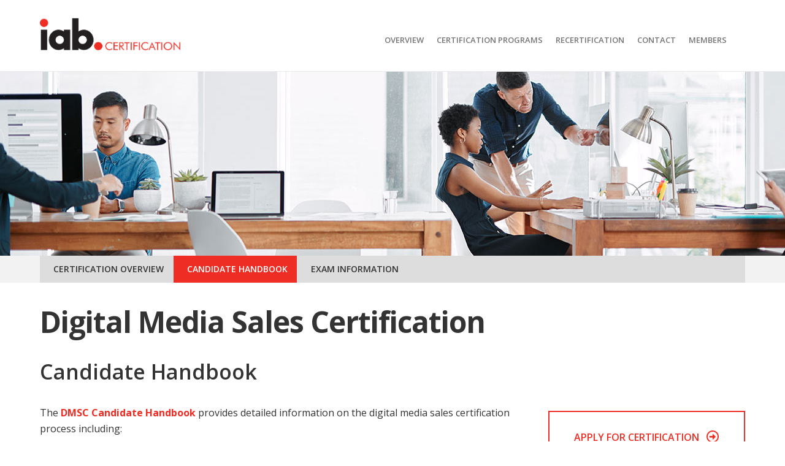

--- FILE ---
content_type: text/html; charset=UTF-8
request_url: https://iabcertification.com/digital-media-sales/candidate-handbook/
body_size: 10210
content:
<!DOCTYPE html>
<html lang="en-US" prefix="og: https://ogp.me/ns#">
<head>
<meta charset="UTF-8" />
<meta name='viewport' content='width=device-width, initial-scale=1.0' />
<meta http-equiv='X-UA-Compatible' content='IE=edge' />
<link rel="profile" href="https://gmpg.org/xfn/11" />

<!-- Search Engine Optimization by Rank Math - https://rankmath.com/ -->
<title>Digital Media Sales - Candidate Handbook - IAB Certification</title>
<meta name="description" content="The DMSC Candidate Handbook provides detailed information on the digital media sales certification process including:"/>
<meta name="robots" content="index, follow, max-snippet:-1, max-video-preview:-1, max-image-preview:large"/>
<link rel="canonical" href="https://iabcertification.com/digital-media-sales/candidate-handbook/" />
<meta property="og:locale" content="en_US" />
<meta property="og:type" content="article" />
<meta property="og:title" content="Digital Media Sales - Candidate Handbook - IAB Certification" />
<meta property="og:description" content="The DMSC Candidate Handbook provides detailed information on the digital media sales certification process including:" />
<meta property="og:url" content="https://iabcertification.com/digital-media-sales/candidate-handbook/" />
<meta property="og:site_name" content="IAB Certification" />
<meta property="og:updated_time" content="2022-07-21T20:06:42+00:00" />
<meta property="article:published_time" content="2021-03-15T13:39:01+00:00" />
<meta property="article:modified_time" content="2022-07-21T20:06:42+00:00" />
<meta name="twitter:card" content="summary_large_image" />
<meta name="twitter:title" content="Digital Media Sales - Candidate Handbook - IAB Certification" />
<meta name="twitter:description" content="The DMSC Candidate Handbook provides detailed information on the digital media sales certification process including:" />
<meta name="twitter:label1" content="Time to read" />
<meta name="twitter:data1" content="Less than a minute" />
<script type="application/ld+json" class="rank-math-schema">{"@context":"https://schema.org","@graph":[{"@type":["Person","Organization"],"@id":"https://iabcertification.com/#person","name":"IAB Certification"},{"@type":"WebSite","@id":"https://iabcertification.com/#website","url":"https://iabcertification.com","name":"IAB Certification","publisher":{"@id":"https://iabcertification.com/#person"},"inLanguage":"en-US"},{"@type":"WebPage","@id":"https://iabcertification.com/digital-media-sales/candidate-handbook/#webpage","url":"https://iabcertification.com/digital-media-sales/candidate-handbook/","name":"Digital Media Sales - Candidate Handbook - IAB Certification","datePublished":"2021-03-15T13:39:01+00:00","dateModified":"2022-07-21T20:06:42+00:00","isPartOf":{"@id":"https://iabcertification.com/#website"},"inLanguage":"en-US"},{"@type":"Person","@id":"https://iabcertification.com/author/mchiaroproftesting-com/","name":"mchiaro@proftesting.com","url":"https://iabcertification.com/author/mchiaroproftesting-com/","image":{"@type":"ImageObject","@id":"https://secure.gravatar.com/avatar/fbb406c05069fc258994b212ef7e073f448f7f78670af7458ae6a232d2bbdaa9?s=96&amp;d=mm&amp;r=g","url":"https://secure.gravatar.com/avatar/fbb406c05069fc258994b212ef7e073f448f7f78670af7458ae6a232d2bbdaa9?s=96&amp;d=mm&amp;r=g","caption":"mchiaro@proftesting.com","inLanguage":"en-US"},"sameAs":["http://iabcertification.com"]},{"@type":"Article","headline":"Digital Media Sales - Candidate Handbook - IAB Certification","datePublished":"2021-03-15T13:39:01+00:00","dateModified":"2022-07-21T20:06:42+00:00","author":{"@id":"https://iabcertification.com/author/mchiaroproftesting-com/","name":"mchiaro@proftesting.com"},"publisher":{"@id":"https://iabcertification.com/#person"},"description":"The DMSC Candidate Handbook provides detailed information on the digital media sales certification process including:","name":"Digital Media Sales - Candidate Handbook - IAB Certification","@id":"https://iabcertification.com/digital-media-sales/candidate-handbook/#richSnippet","isPartOf":{"@id":"https://iabcertification.com/digital-media-sales/candidate-handbook/#webpage"},"inLanguage":"en-US","mainEntityOfPage":{"@id":"https://iabcertification.com/digital-media-sales/candidate-handbook/#webpage"}}]}</script>
<!-- /Rank Math WordPress SEO plugin -->

<link rel='dns-prefetch' href='//fonts.googleapis.com' />
<link href='https://fonts.gstatic.com' crossorigin rel='preconnect' />
<link rel="alternate" type="application/rss+xml" title="IAB Certification &raquo; Feed" href="https://iabcertification.com/feed/" />
<link rel="alternate" type="application/rss+xml" title="IAB Certification &raquo; Comments Feed" href="https://iabcertification.com/comments/feed/" />
<link rel="alternate" title="oEmbed (JSON)" type="application/json+oembed" href="https://iabcertification.com/wp-json/oembed/1.0/embed?url=https%3A%2F%2Fiabcertification.com%2Fdigital-media-sales%2Fcandidate-handbook%2F" />
<link rel="alternate" title="oEmbed (XML)" type="text/xml+oembed" href="https://iabcertification.com/wp-json/oembed/1.0/embed?url=https%3A%2F%2Fiabcertification.com%2Fdigital-media-sales%2Fcandidate-handbook%2F&#038;format=xml" />
<link rel="preload" href="https://iabcertification.com/wp-content/plugins/bb-plugin/fonts/fontawesome/5.15.4/webfonts/fa-solid-900.woff2" as="font" type="font/woff2" crossorigin="anonymous">
<link rel="preload" href="https://iabcertification.com/wp-content/plugins/bb-plugin/fonts/fontawesome/5.15.4/webfonts/fa-regular-400.woff2" as="font" type="font/woff2" crossorigin="anonymous">
<link rel="preload" href="https://iabcertification.com/wp-content/plugins/bb-plugin/fonts/fontawesome/5.15.4/webfonts/fa-brands-400.woff2" as="font" type="font/woff2" crossorigin="anonymous">
<style id='wp-img-auto-sizes-contain-inline-css'>
img:is([sizes=auto i],[sizes^="auto," i]){contain-intrinsic-size:3000px 1500px}
/*# sourceURL=wp-img-auto-sizes-contain-inline-css */
</style>
<style id='wp-emoji-styles-inline-css'>

	img.wp-smiley, img.emoji {
		display: inline !important;
		border: none !important;
		box-shadow: none !important;
		height: 1em !important;
		width: 1em !important;
		margin: 0 0.07em !important;
		vertical-align: -0.1em !important;
		background: none !important;
		padding: 0 !important;
	}
/*# sourceURL=wp-emoji-styles-inline-css */
</style>
<style id='wp-block-library-inline-css'>
:root{--wp-block-synced-color:#7a00df;--wp-block-synced-color--rgb:122,0,223;--wp-bound-block-color:var(--wp-block-synced-color);--wp-editor-canvas-background:#ddd;--wp-admin-theme-color:#007cba;--wp-admin-theme-color--rgb:0,124,186;--wp-admin-theme-color-darker-10:#006ba1;--wp-admin-theme-color-darker-10--rgb:0,107,160.5;--wp-admin-theme-color-darker-20:#005a87;--wp-admin-theme-color-darker-20--rgb:0,90,135;--wp-admin-border-width-focus:2px}@media (min-resolution:192dpi){:root{--wp-admin-border-width-focus:1.5px}}.wp-element-button{cursor:pointer}:root .has-very-light-gray-background-color{background-color:#eee}:root .has-very-dark-gray-background-color{background-color:#313131}:root .has-very-light-gray-color{color:#eee}:root .has-very-dark-gray-color{color:#313131}:root .has-vivid-green-cyan-to-vivid-cyan-blue-gradient-background{background:linear-gradient(135deg,#00d084,#0693e3)}:root .has-purple-crush-gradient-background{background:linear-gradient(135deg,#34e2e4,#4721fb 50%,#ab1dfe)}:root .has-hazy-dawn-gradient-background{background:linear-gradient(135deg,#faaca8,#dad0ec)}:root .has-subdued-olive-gradient-background{background:linear-gradient(135deg,#fafae1,#67a671)}:root .has-atomic-cream-gradient-background{background:linear-gradient(135deg,#fdd79a,#004a59)}:root .has-nightshade-gradient-background{background:linear-gradient(135deg,#330968,#31cdcf)}:root .has-midnight-gradient-background{background:linear-gradient(135deg,#020381,#2874fc)}:root{--wp--preset--font-size--normal:16px;--wp--preset--font-size--huge:42px}.has-regular-font-size{font-size:1em}.has-larger-font-size{font-size:2.625em}.has-normal-font-size{font-size:var(--wp--preset--font-size--normal)}.has-huge-font-size{font-size:var(--wp--preset--font-size--huge)}.has-text-align-center{text-align:center}.has-text-align-left{text-align:left}.has-text-align-right{text-align:right}.has-fit-text{white-space:nowrap!important}#end-resizable-editor-section{display:none}.aligncenter{clear:both}.items-justified-left{justify-content:flex-start}.items-justified-center{justify-content:center}.items-justified-right{justify-content:flex-end}.items-justified-space-between{justify-content:space-between}.screen-reader-text{border:0;clip-path:inset(50%);height:1px;margin:-1px;overflow:hidden;padding:0;position:absolute;width:1px;word-wrap:normal!important}.screen-reader-text:focus{background-color:#ddd;clip-path:none;color:#444;display:block;font-size:1em;height:auto;left:5px;line-height:normal;padding:15px 23px 14px;text-decoration:none;top:5px;width:auto;z-index:100000}html :where(.has-border-color){border-style:solid}html :where([style*=border-top-color]){border-top-style:solid}html :where([style*=border-right-color]){border-right-style:solid}html :where([style*=border-bottom-color]){border-bottom-style:solid}html :where([style*=border-left-color]){border-left-style:solid}html :where([style*=border-width]){border-style:solid}html :where([style*=border-top-width]){border-top-style:solid}html :where([style*=border-right-width]){border-right-style:solid}html :where([style*=border-bottom-width]){border-bottom-style:solid}html :where([style*=border-left-width]){border-left-style:solid}html :where(img[class*=wp-image-]){height:auto;max-width:100%}:where(figure){margin:0 0 1em}html :where(.is-position-sticky){--wp-admin--admin-bar--position-offset:var(--wp-admin--admin-bar--height,0px)}@media screen and (max-width:600px){html :where(.is-position-sticky){--wp-admin--admin-bar--position-offset:0px}}

/*# sourceURL=wp-block-library-inline-css */
</style><style id='global-styles-inline-css'>
:root{--wp--preset--aspect-ratio--square: 1;--wp--preset--aspect-ratio--4-3: 4/3;--wp--preset--aspect-ratio--3-4: 3/4;--wp--preset--aspect-ratio--3-2: 3/2;--wp--preset--aspect-ratio--2-3: 2/3;--wp--preset--aspect-ratio--16-9: 16/9;--wp--preset--aspect-ratio--9-16: 9/16;--wp--preset--color--black: #000000;--wp--preset--color--cyan-bluish-gray: #abb8c3;--wp--preset--color--white: #ffffff;--wp--preset--color--pale-pink: #f78da7;--wp--preset--color--vivid-red: #cf2e2e;--wp--preset--color--luminous-vivid-orange: #ff6900;--wp--preset--color--luminous-vivid-amber: #fcb900;--wp--preset--color--light-green-cyan: #7bdcb5;--wp--preset--color--vivid-green-cyan: #00d084;--wp--preset--color--pale-cyan-blue: #8ed1fc;--wp--preset--color--vivid-cyan-blue: #0693e3;--wp--preset--color--vivid-purple: #9b51e0;--wp--preset--gradient--vivid-cyan-blue-to-vivid-purple: linear-gradient(135deg,rgb(6,147,227) 0%,rgb(155,81,224) 100%);--wp--preset--gradient--light-green-cyan-to-vivid-green-cyan: linear-gradient(135deg,rgb(122,220,180) 0%,rgb(0,208,130) 100%);--wp--preset--gradient--luminous-vivid-amber-to-luminous-vivid-orange: linear-gradient(135deg,rgb(252,185,0) 0%,rgb(255,105,0) 100%);--wp--preset--gradient--luminous-vivid-orange-to-vivid-red: linear-gradient(135deg,rgb(255,105,0) 0%,rgb(207,46,46) 100%);--wp--preset--gradient--very-light-gray-to-cyan-bluish-gray: linear-gradient(135deg,rgb(238,238,238) 0%,rgb(169,184,195) 100%);--wp--preset--gradient--cool-to-warm-spectrum: linear-gradient(135deg,rgb(74,234,220) 0%,rgb(151,120,209) 20%,rgb(207,42,186) 40%,rgb(238,44,130) 60%,rgb(251,105,98) 80%,rgb(254,248,76) 100%);--wp--preset--gradient--blush-light-purple: linear-gradient(135deg,rgb(255,206,236) 0%,rgb(152,150,240) 100%);--wp--preset--gradient--blush-bordeaux: linear-gradient(135deg,rgb(254,205,165) 0%,rgb(254,45,45) 50%,rgb(107,0,62) 100%);--wp--preset--gradient--luminous-dusk: linear-gradient(135deg,rgb(255,203,112) 0%,rgb(199,81,192) 50%,rgb(65,88,208) 100%);--wp--preset--gradient--pale-ocean: linear-gradient(135deg,rgb(255,245,203) 0%,rgb(182,227,212) 50%,rgb(51,167,181) 100%);--wp--preset--gradient--electric-grass: linear-gradient(135deg,rgb(202,248,128) 0%,rgb(113,206,126) 100%);--wp--preset--gradient--midnight: linear-gradient(135deg,rgb(2,3,129) 0%,rgb(40,116,252) 100%);--wp--preset--font-size--small: 13px;--wp--preset--font-size--medium: 20px;--wp--preset--font-size--large: 36px;--wp--preset--font-size--x-large: 42px;--wp--preset--spacing--20: 0.44rem;--wp--preset--spacing--30: 0.67rem;--wp--preset--spacing--40: 1rem;--wp--preset--spacing--50: 1.5rem;--wp--preset--spacing--60: 2.25rem;--wp--preset--spacing--70: 3.38rem;--wp--preset--spacing--80: 5.06rem;--wp--preset--shadow--natural: 6px 6px 9px rgba(0, 0, 0, 0.2);--wp--preset--shadow--deep: 12px 12px 50px rgba(0, 0, 0, 0.4);--wp--preset--shadow--sharp: 6px 6px 0px rgba(0, 0, 0, 0.2);--wp--preset--shadow--outlined: 6px 6px 0px -3px rgb(255, 255, 255), 6px 6px rgb(0, 0, 0);--wp--preset--shadow--crisp: 6px 6px 0px rgb(0, 0, 0);}:where(.is-layout-flex){gap: 0.5em;}:where(.is-layout-grid){gap: 0.5em;}body .is-layout-flex{display: flex;}.is-layout-flex{flex-wrap: wrap;align-items: center;}.is-layout-flex > :is(*, div){margin: 0;}body .is-layout-grid{display: grid;}.is-layout-grid > :is(*, div){margin: 0;}:where(.wp-block-columns.is-layout-flex){gap: 2em;}:where(.wp-block-columns.is-layout-grid){gap: 2em;}:where(.wp-block-post-template.is-layout-flex){gap: 1.25em;}:where(.wp-block-post-template.is-layout-grid){gap: 1.25em;}.has-black-color{color: var(--wp--preset--color--black) !important;}.has-cyan-bluish-gray-color{color: var(--wp--preset--color--cyan-bluish-gray) !important;}.has-white-color{color: var(--wp--preset--color--white) !important;}.has-pale-pink-color{color: var(--wp--preset--color--pale-pink) !important;}.has-vivid-red-color{color: var(--wp--preset--color--vivid-red) !important;}.has-luminous-vivid-orange-color{color: var(--wp--preset--color--luminous-vivid-orange) !important;}.has-luminous-vivid-amber-color{color: var(--wp--preset--color--luminous-vivid-amber) !important;}.has-light-green-cyan-color{color: var(--wp--preset--color--light-green-cyan) !important;}.has-vivid-green-cyan-color{color: var(--wp--preset--color--vivid-green-cyan) !important;}.has-pale-cyan-blue-color{color: var(--wp--preset--color--pale-cyan-blue) !important;}.has-vivid-cyan-blue-color{color: var(--wp--preset--color--vivid-cyan-blue) !important;}.has-vivid-purple-color{color: var(--wp--preset--color--vivid-purple) !important;}.has-black-background-color{background-color: var(--wp--preset--color--black) !important;}.has-cyan-bluish-gray-background-color{background-color: var(--wp--preset--color--cyan-bluish-gray) !important;}.has-white-background-color{background-color: var(--wp--preset--color--white) !important;}.has-pale-pink-background-color{background-color: var(--wp--preset--color--pale-pink) !important;}.has-vivid-red-background-color{background-color: var(--wp--preset--color--vivid-red) !important;}.has-luminous-vivid-orange-background-color{background-color: var(--wp--preset--color--luminous-vivid-orange) !important;}.has-luminous-vivid-amber-background-color{background-color: var(--wp--preset--color--luminous-vivid-amber) !important;}.has-light-green-cyan-background-color{background-color: var(--wp--preset--color--light-green-cyan) !important;}.has-vivid-green-cyan-background-color{background-color: var(--wp--preset--color--vivid-green-cyan) !important;}.has-pale-cyan-blue-background-color{background-color: var(--wp--preset--color--pale-cyan-blue) !important;}.has-vivid-cyan-blue-background-color{background-color: var(--wp--preset--color--vivid-cyan-blue) !important;}.has-vivid-purple-background-color{background-color: var(--wp--preset--color--vivid-purple) !important;}.has-black-border-color{border-color: var(--wp--preset--color--black) !important;}.has-cyan-bluish-gray-border-color{border-color: var(--wp--preset--color--cyan-bluish-gray) !important;}.has-white-border-color{border-color: var(--wp--preset--color--white) !important;}.has-pale-pink-border-color{border-color: var(--wp--preset--color--pale-pink) !important;}.has-vivid-red-border-color{border-color: var(--wp--preset--color--vivid-red) !important;}.has-luminous-vivid-orange-border-color{border-color: var(--wp--preset--color--luminous-vivid-orange) !important;}.has-luminous-vivid-amber-border-color{border-color: var(--wp--preset--color--luminous-vivid-amber) !important;}.has-light-green-cyan-border-color{border-color: var(--wp--preset--color--light-green-cyan) !important;}.has-vivid-green-cyan-border-color{border-color: var(--wp--preset--color--vivid-green-cyan) !important;}.has-pale-cyan-blue-border-color{border-color: var(--wp--preset--color--pale-cyan-blue) !important;}.has-vivid-cyan-blue-border-color{border-color: var(--wp--preset--color--vivid-cyan-blue) !important;}.has-vivid-purple-border-color{border-color: var(--wp--preset--color--vivid-purple) !important;}.has-vivid-cyan-blue-to-vivid-purple-gradient-background{background: var(--wp--preset--gradient--vivid-cyan-blue-to-vivid-purple) !important;}.has-light-green-cyan-to-vivid-green-cyan-gradient-background{background: var(--wp--preset--gradient--light-green-cyan-to-vivid-green-cyan) !important;}.has-luminous-vivid-amber-to-luminous-vivid-orange-gradient-background{background: var(--wp--preset--gradient--luminous-vivid-amber-to-luminous-vivid-orange) !important;}.has-luminous-vivid-orange-to-vivid-red-gradient-background{background: var(--wp--preset--gradient--luminous-vivid-orange-to-vivid-red) !important;}.has-very-light-gray-to-cyan-bluish-gray-gradient-background{background: var(--wp--preset--gradient--very-light-gray-to-cyan-bluish-gray) !important;}.has-cool-to-warm-spectrum-gradient-background{background: var(--wp--preset--gradient--cool-to-warm-spectrum) !important;}.has-blush-light-purple-gradient-background{background: var(--wp--preset--gradient--blush-light-purple) !important;}.has-blush-bordeaux-gradient-background{background: var(--wp--preset--gradient--blush-bordeaux) !important;}.has-luminous-dusk-gradient-background{background: var(--wp--preset--gradient--luminous-dusk) !important;}.has-pale-ocean-gradient-background{background: var(--wp--preset--gradient--pale-ocean) !important;}.has-electric-grass-gradient-background{background: var(--wp--preset--gradient--electric-grass) !important;}.has-midnight-gradient-background{background: var(--wp--preset--gradient--midnight) !important;}.has-small-font-size{font-size: var(--wp--preset--font-size--small) !important;}.has-medium-font-size{font-size: var(--wp--preset--font-size--medium) !important;}.has-large-font-size{font-size: var(--wp--preset--font-size--large) !important;}.has-x-large-font-size{font-size: var(--wp--preset--font-size--x-large) !important;}
/*# sourceURL=global-styles-inline-css */
</style>

<style id='classic-theme-styles-inline-css'>
/*! This file is auto-generated */
.wp-block-button__link{color:#fff;background-color:#32373c;border-radius:9999px;box-shadow:none;text-decoration:none;padding:calc(.667em + 2px) calc(1.333em + 2px);font-size:1.125em}.wp-block-file__button{background:#32373c;color:#fff;text-decoration:none}
/*# sourceURL=/wp-includes/css/classic-themes.min.css */
</style>
<link rel='stylesheet' id='font-awesome-5-css' href='https://iabcertification.com/wp-content/plugins/bb-plugin/fonts/fontawesome/5.15.4/css/all.min.css?ver=2.7.1.1' media='all' />
<link rel='stylesheet' id='fl-builder-layout-136-css' href='https://iabcertification.com/wp-content/uploads/bb-plugin/cache/136-layout.css?ver=ae1f82822ad34348b3cdf63733cc672f' media='all' />
<link rel='stylesheet' id='fl-builder-layout-bundle-14f2d74bc376c1544826a5735a13e5e1-css' href='https://iabcertification.com/wp-content/uploads/bb-plugin/cache/14f2d74bc376c1544826a5735a13e5e1-layout-bundle.css?ver=2.7.1.1-1.4.7.1' media='all' />
<link rel='stylesheet' id='jquery-magnificpopup-css' href='https://iabcertification.com/wp-content/plugins/bb-plugin/css/jquery.magnificpopup.min.css?ver=2.7.1.1' media='all' />
<link rel='stylesheet' id='base-css' href='https://iabcertification.com/wp-content/themes/bb-theme/css/base.min.css?ver=1.7.13' media='all' />
<link rel='stylesheet' id='fl-automator-skin-css' href='https://iabcertification.com/wp-content/uploads/bb-theme/skin-64de6ac6c0ea4.css?ver=1.7.13' media='all' />
<link rel='stylesheet' id='fl-child-theme-css' href='https://iabcertification.com/wp-content/themes/bb-theme-child/style.css?ver=6.9' media='all' />
<link rel='stylesheet' id='fl-builder-google-fonts-e2c2ff4b1dd0d68641c1c0f34453ebe1-css' href='//fonts.googleapis.com/css?family=Open+Sans%3A600&#038;ver=6.9' media='all' />
<script src="https://iabcertification.com/wp-includes/js/jquery/jquery.min.js?ver=3.7.1" id="jquery-core-js"></script>
<script src="https://iabcertification.com/wp-includes/js/jquery/jquery-migrate.min.js?ver=3.4.1" id="jquery-migrate-js"></script>
<script src="https://iabcertification.com/wp-includes/js/imagesloaded.min.js?ver=6.9" id="imagesloaded-js"></script>
<link rel="https://api.w.org/" href="https://iabcertification.com/wp-json/" /><link rel="alternate" title="JSON" type="application/json" href="https://iabcertification.com/wp-json/wp/v2/pages/136" /><link rel="EditURI" type="application/rsd+xml" title="RSD" href="https://iabcertification.com/xmlrpc.php?rsd" />
<meta name="generator" content="WordPress 6.9" />
<link rel='shortlink' href='https://iabcertification.com/?p=136' />
<style>.recentcomments a{display:inline !important;padding:0 !important;margin:0 !important;}</style><link rel="icon" href="https://iabcertification.com/wp-content/uploads/2021/03/cropped-favicon-32x32.jpg" sizes="32x32" />
<link rel="icon" href="https://iabcertification.com/wp-content/uploads/2021/03/cropped-favicon-192x192.jpg" sizes="192x192" />
<link rel="apple-touch-icon" href="https://iabcertification.com/wp-content/uploads/2021/03/cropped-favicon-180x180.jpg" />
<meta name="msapplication-TileImage" content="https://iabcertification.com/wp-content/uploads/2021/03/cropped-favicon-270x270.jpg" />
		<style id="wp-custom-css">
			p {
	margin: 0 0 20px 0;
}

ul li, ol li {
	margin: 0 0 10px 0;
}

#menu-primary-navigation li.current_page_item a, li.current-page-ancestor a {
	color: #fff !important;
	background-color: #ee2e24;
}

#menu-primary-navigation li.current_page_item li a {
	color: #757575 !important;
	background-color: #fff;
}

#menu-primary-navigation li.current_page_item li a:hover {
	color: #ee2e24 !important;
}

#recert-credits {
  font-family: Arial, Helvetica, sans-serif;
  border-collapse: collapse;
  width: 100%;
}

#recert-credits td, #recert-credits th {
  border: 1px solid #ddd;
  padding: 8px;
}

#recert-credits tr:nth-child(even){background-color: #f2f2f2;}

#recert-credits th {
  padding-top: 12px;
  padding-bottom: 12px;
  background-color: #000;
  color: white;
}		</style>
		<!-- Google Tag Manager -->
<script>(function(w,d,s,l,i){w[l]=w[l]||[];w[l].push({'gtm.start':
new Date().getTime(),event:'gtm.js'});var f=d.getElementsByTagName(s)[0],
j=d.createElement(s),dl=l!='dataLayer'?'&l='+l:'';j.async=true;j.src=
'https://www.googletagmanager.com/gtm.js?id='+i+dl;f.parentNode.insertBefore(j,f);
})(window,document,'script','dataLayer','GTM-KDLT9CS');</script>
<!-- End Google Tag Manager -->
<link rel='stylesheet' id='fl-builder-google-fonts-f0b4f63b6c611648bea5425b17e738bd-css' href='//fonts.googleapis.com/css?family=Open+Sans%3A300%2C400%2C700%2C600&#038;ver=6.9' media='all' />
</head>
<body class="wp-singular page-template-default page page-id-136 page-child parent-pageid-52 wp-theme-bb-theme wp-child-theme-bb-theme-child fl-builder fl-theme-builder-header fl-theme-builder-header-main-header fl-theme-builder-footer fl-theme-builder-footer-main-footer fl-framework-base fl-preset-default fl-full-width fl-scroll-to-top fl-search-active" itemscope="itemscope" itemtype="https://schema.org/WebPage">
<!-- Google Tag Manager (noscript) -->
<noscript><iframe src="https://www.googletagmanager.com/ns.html?id=GTM-KDLT9CS"
height="0" width="0" style="display:none;visibility:hidden"></iframe></noscript>
<!-- End Google Tag Manager (noscript) --><a aria-label="Skip to content" class="fl-screen-reader-text" href="#fl-main-content">Skip to content</a><div class="fl-page">
	<header class="fl-builder-content fl-builder-content-13 fl-builder-global-templates-locked" data-post-id="13" data-type="header" data-sticky="0" data-sticky-on="" data-sticky-breakpoint="medium" data-shrink="0" data-overlay="0" data-overlay-bg="transparent" data-shrink-image-height="50px" role="banner" itemscope="itemscope" itemtype="http://schema.org/WPHeader"><div class="fl-row fl-row-full-width fl-row-bg-color fl-node-604bc59c6934b fl-row-default-height fl-row-align-center" data-node="604bc59c6934b">
	<div class="fl-row-content-wrap">
						<div class="fl-row-content fl-row-fixed-width fl-node-content">
		
<div class="fl-col-group fl-node-604bc59c69350 fl-col-group-equal-height fl-col-group-align-center fl-col-group-custom-width" data-node="604bc59c69350">
			<div class="fl-col fl-node-604bc59c69352 fl-col-small fl-col-small-custom-width" data-node="604bc59c69352">
	<div class="fl-col-content fl-node-content"><div class="fl-module fl-module-photo fl-node-604bc6263c293" data-node="604bc6263c293">
	<div class="fl-module-content fl-node-content">
		<div class="fl-photo fl-photo-align-left" itemscope itemtype="https://schema.org/ImageObject">
	<div class="fl-photo-content fl-photo-img-png">
				<a href="/" target="_self" itemprop="url">
				<img loading="lazy" decoding="async" width="509" height="119" class="fl-photo-img wp-image-252" src="https://iabcertification-org.gyf.qff.mybluehost.me/wp-content/uploads/2021/03/logo-iab-certification02.png" alt="IAB Certification" itemprop="image" title="logo-iab-certification02"  data-no-lazy="1" srcset="https://iabcertification.com/wp-content/uploads/2021/03/logo-iab-certification02.png 509w, https://iabcertification.com/wp-content/uploads/2021/03/logo-iab-certification02-300x70.png 300w" sizes="auto, (max-width: 509px) 100vw, 509px" />
				</a>
					</div>
	</div>
	</div>
</div>
</div>
</div>
			<div class="fl-col fl-node-604bc59c69353 fl-col-small-custom-width" data-node="604bc59c69353">
	<div class="fl-col-content fl-node-content"><div class="fl-module fl-module-menu fl-node-604bc59c69355" data-node="604bc59c69355">
	<div class="fl-module-content fl-node-content">
		<div class="fl-menu fl-menu-responsive-toggle-medium-mobile">
	<button class="fl-menu-mobile-toggle hamburger" aria-label="Primary Navigation"><span class="fl-menu-icon svg-container"><svg version="1.1" class="hamburger-menu" xmlns="http://www.w3.org/2000/svg" xmlns:xlink="http://www.w3.org/1999/xlink" viewBox="0 0 512 512">
<rect class="fl-hamburger-menu-top" width="512" height="102"/>
<rect class="fl-hamburger-menu-middle" y="205" width="512" height="102"/>
<rect class="fl-hamburger-menu-bottom" y="410" width="512" height="102"/>
</svg>
</span></button>	<div class="fl-clear"></div>
	<nav aria-label="Primary Navigation" itemscope="itemscope" itemtype="https://schema.org/SiteNavigationElement"><ul id="menu-primary-navigation" class="menu fl-menu-horizontal fl-toggle-none"><li id="menu-item-16" class="menu-item menu-item-type-custom menu-item-object-custom"><a href="/">Overview</a></li><li id="menu-item-454" class="menu-item menu-item-type-post_type menu-item-object-page menu-item-has-children fl-has-submenu"><div class="fl-has-submenu-container"><a href="https://iabcertification.com/certification-programs/">Certification Programs</a><span class="fl-menu-toggle"></span></div><ul class="sub-menu">	<li id="menu-item-60" class="menu-item menu-item-type-post_type menu-item-object-page current-page-ancestor"><a href="https://iabcertification.com/digital-media-sales/">Digital Media Sales</a></li>	<li id="menu-item-126" class="menu-item menu-item-type-post_type menu-item-object-page"><a href="https://iabcertification.com/digital-media-buying-planning/">Digital Media Buying &#038; Planning</a></li>	<li id="menu-item-568" class="menu-item menu-item-type-post_type menu-item-object-page"><a href="https://iabcertification.com/digital-ad-operations/">Digital Ad Operations</a></li>	<li id="menu-item-569" class="menu-item menu-item-type-post_type menu-item-object-page"><a href="https://iabcertification.com/digital-marketing-media-foundations/">Digital Marketing &#038; Media Foundations</a></li></ul></li><li id="menu-item-207" class="menu-item menu-item-type-post_type menu-item-object-page"><a href="https://iabcertification.com/recertification/">Recertification</a></li><li id="menu-item-211" class="menu-item menu-item-type-post_type menu-item-object-page"><a href="https://iabcertification.com/contact/">Contact</a></li><li id="menu-item-821" class="menu-item menu-item-type-custom menu-item-object-custom"><a href="https://portal.iabcertification.com">Members</a></li></ul></nav></div>
	</div>
</div>
</div>
</div>
	</div>

<div class="fl-col-group fl-node-gayulcdqk2o4" data-node="gayulcdqk2o4">
				</div>
		</div>
	</div>
</div>
</header>	<div id="fl-main-content" class="fl-page-content" itemprop="mainContentOfPage" role="main">

		
<div class="fl-content-full container">
	<div class="row">
		<div class="fl-content col-md-12">
			<article class="fl-post post-136 page type-page status-publish hentry" id="fl-post-136" itemscope="itemscope" itemtype="https://schema.org/CreativeWork">

			<div class="fl-post-content clearfix" itemprop="text">
		<div class="fl-builder-content fl-builder-content-136 fl-builder-content-primary fl-builder-global-templates-locked" data-post-id="136"><div class="fl-row fl-row-full-width fl-row-bg-photo fl-node-604be781ba06c fl-row-custom-height fl-row-align-bottom" data-node="604be781ba06c">
	<div class="fl-row-content-wrap">
						<div class="fl-row-content fl-row-fixed-width fl-node-content">
		
<div class="fl-col-group fl-node-604be93b26bf4 fl-col-group-equal-height fl-col-group-align-center" data-node="604be93b26bf4">
			<div class="fl-col fl-node-604be93b26ca0 fl-visible-desktop fl-visible-large fl-visible-medium" data-node="604be93b26ca0">
	<div class="fl-col-content fl-node-content"></div>
</div>
	</div>
		</div>
	</div>
</div>
<div class="fl-row fl-row-full-width fl-row-bg-color fl-node-604beae19a83c fl-row-default-height fl-row-align-center" data-node="604beae19a83c">
	<div class="fl-row-content-wrap">
						<div class="fl-row-content fl-row-fixed-width fl-node-content">
		
<div class="fl-col-group fl-node-604beae19f12e" data-node="604beae19f12e">
			<div class="fl-col fl-node-604beae19f514" data-node="604beae19f514">
	<div class="fl-col-content fl-node-content"><div class="fl-module fl-module-menu fl-node-604beb0394d0a" data-node="604beb0394d0a">
	<div class="fl-module-content fl-node-content">
		<div class="fl-menu fl-menu-responsive-toggle-medium-mobile">
	<button class="fl-menu-mobile-toggle hamburger-label" aria-label="Digital Media Sales Menu"><span class="fl-menu-icon svg-container"><svg version="1.1" class="hamburger-menu" xmlns="http://www.w3.org/2000/svg" xmlns:xlink="http://www.w3.org/1999/xlink" viewBox="0 0 512 512">
<rect class="fl-hamburger-menu-top" width="512" height="102"/>
<rect class="fl-hamburger-menu-middle" y="205" width="512" height="102"/>
<rect class="fl-hamburger-menu-bottom" y="410" width="512" height="102"/>
</svg>
</span><span class="fl-menu-mobile-toggle-label">Digital Media Sales Menu</span></button>	<div class="fl-clear"></div>
	<nav aria-label="Digital Media Sales Menu" itemscope="itemscope" itemtype="https://schema.org/SiteNavigationElement"><ul id="menu-digital-media-sales" class="menu fl-menu-horizontal fl-toggle-none"><li id="menu-item-123" class="menu-item menu-item-type-custom menu-item-object-custom"><a href="/digital-media-sales/">Certification Overview</a></li><li id="menu-item-139" class="menu-item menu-item-type-post_type menu-item-object-page current-menu-item page_item page-item-136 current_page_item"><a href="https://iabcertification.com/digital-media-sales/candidate-handbook/">Candidate Handbook</a></li><li id="menu-item-161" class="menu-item menu-item-type-post_type menu-item-object-page"><a href="https://iabcertification.com/digital-media-sales/exam-information/">Exam Information</a></li></ul></nav></div>
	</div>
</div>
</div>
</div>
	</div>
		</div>
	</div>
</div>
<div class="fl-row fl-row-full-width fl-row-bg-none fl-node-604bde7e7e6d7 fl-row-default-height fl-row-align-center" data-node="604bde7e7e6d7">
	<div class="fl-row-content-wrap">
						<div class="fl-row-content fl-row-fixed-width fl-node-content">
		
<div class="fl-col-group fl-node-604ec7bab76dd" data-node="604ec7bab76dd">
			<div class="fl-col fl-node-604ec7bab776f" data-node="604ec7bab776f">
	<div class="fl-col-content fl-node-content"><div class="fl-module fl-module-heading fl-node-608c245863b63" data-node="608c245863b63">
	<div class="fl-module-content fl-node-content">
		<h1 class="fl-heading">
		<span class="fl-heading-text">Digital Media Sales Certification</span>
	</h1>
	</div>
</div>
<div class="fl-module fl-module-heading fl-node-604ec7bab766a" data-node="604ec7bab766a">
	<div class="fl-module-content fl-node-content">
		<h2 class="fl-heading">
		<span class="fl-heading-text">Candidate Handbook</span>
	</h2>
	</div>
</div>
</div>
</div>
	</div>

<div class="fl-col-group fl-node-604ec6bb4903b fl-col-group-responsive-reversed" data-node="604ec6bb4903b">
			<div class="fl-col fl-node-604ec6bb49115" data-node="604ec6bb49115">
	<div class="fl-col-content fl-node-content"><div class="fl-module fl-module-rich-text fl-node-604ec6ce1a46c" data-node="604ec6ce1a46c">
	<div class="fl-module-content fl-node-content">
		<div class="fl-rich-text">
	<p>The <strong><a href="http://iabcertification.com/wp-content/uploads/IAB-DMSC-Candidate-Handbook-.pdf" target="_blank" rel="noopener">DMSC Candidate Handbook</a></strong> provides detailed information on the digital media sales certification process including:</p>
<ul>
<li>Application Information</li>
<li>Exam Scheduling</li>
<li>General Exam Information</li>
</ul>
<p><strong><a href="http://iabcertification.com/wp-content/uploads/IAB-DMSC-Candidate-Handbook-.pdf" target="_blank" rel="noopener">Download the DMSC Candidate Handbook</a>.</strong></p>
</div>
	</div>
</div>
</div>
</div>
			<div class="fl-col fl-node-604ec6bb49118 fl-col-small" data-node="604ec6bb49118">
	<div class="fl-col-content fl-node-content"><div class="fl-module fl-module-button fl-node-604eccd9dc5ed" data-node="604eccd9dc5ed">
	<div class="fl-module-content fl-node-content">
		<div class="fl-button-wrap fl-button-width-full fl-button-right fl-button-has-icon">
			<a href="https://portal.iabcertification.com/product/dmsc-certification-application/" target="_self" class="fl-button">
							<span class="fl-button-text">Apply for Certification</span>
						<i class="fl-button-icon fl-button-icon-after far fa-arrow-alt-circle-right" aria-hidden="true"></i>
			</a>
</div>
	</div>
</div>
</div>
</div>
	</div>
		</div>
	</div>
</div>
</div>	</div><!-- .fl-post-content -->
	
</article>

<!-- .fl-post -->
		</div>
	</div>
</div>


	</div><!-- .fl-page-content -->
	<footer class="fl-builder-content fl-builder-content-32 fl-builder-global-templates-locked" data-post-id="32" data-type="footer" itemscope="itemscope" itemtype="http://schema.org/WPFooter"><div class="fl-row fl-row-full-width fl-row-bg-color fl-node-604bd0b33e7df fl-row-default-height fl-row-align-center" data-node="604bd0b33e7df">
	<div class="fl-row-content-wrap">
						<div class="fl-row-content fl-row-fixed-width fl-node-content">
		
<div class="fl-col-group fl-node-604ed210f06d3 fl-col-group-custom-width" data-node="604ed210f06d3">
			<div class="fl-col fl-node-604ed210f07ac fl-col-small-custom-width" data-node="604ed210f07ac">
	<div class="fl-col-content fl-node-content"><div class="fl-module fl-module-icon-group fl-node-605a2e142e0c5" data-node="605a2e142e0c5">
	<div class="fl-module-content fl-node-content">
		<div class="fl-icon-group">
	<span class="fl-icon">
								<a href="https://www.facebook.com/IAB" target="_self">
							<i class="fab fa-facebook-f" aria-hidden="true"></i>
				<span class="sr-only">Facebook Link</span>
						</a>
			</span>
		<span class="fl-icon">
								<a href="https://twitter.com/iab" target="_self">
							<i class="fab fa-twitter" aria-hidden="true"></i>
				<span class="sr-only">Twitter Link</span>
						</a>
			</span>
		<span class="fl-icon">
								<a href="https://www.linkedin.com/company/iab/" target="_self">
							<i class="fab fa-linkedin-in" aria-hidden="true"></i>
				<span class="sr-only">Linkedin Link</span>
						</a>
			</span>
		<span class="fl-icon">
								<a href="https://instagram.com/iab_com/" target="_self">
							<i class="fab fa-instagram" aria-hidden="true"></i>
				<span class="sr-only">Instagram Link</span>
						</a>
			</span>
		<span class="fl-icon">
								<a href="https://www.youtube.com/user/IABtv" target="_self">
							<i class="fab fa-youtube" aria-hidden="true"></i>
				<span class="sr-only">YouTube Link</span>
						</a>
			</span>
	</div>
	</div>
</div>
<div class="fl-module fl-module-rich-text fl-node-605a2f2a0d435" data-node="605a2f2a0d435">
	<div class="fl-module-content fl-node-content">
		<div class="fl-rich-text">
	<p>IAB: <a href="https://www.iab.com/privacy-policy/" target="_blank" rel="noopener">Privacy Policy</a> | <a href="https://www.iab.com/terms-of-use/" target="_blank" rel="noopener">Terms of Use</a> | <a href="http://www.aboutads.info/" target="_blank" rel="noopener">Your Ad Choices</a></p>
</div>
	</div>
</div>
</div>
</div>
			<div class="fl-col fl-node-604ed210f07af fl-col-small fl-col-small-custom-width" data-node="604ed210f07af">
	<div class="fl-col-content fl-node-content"><div class="fl-module fl-module-photo fl-node-604ed21eb2a4b" data-node="604ed21eb2a4b">
	<div class="fl-module-content fl-node-content">
		<div class="fl-photo fl-photo-align-right" itemscope itemtype="https://schema.org/ImageObject">
	<div class="fl-photo-content fl-photo-img-png">
				<a href="http://iabcertification.com" target="_self" itemprop="url">
				<img loading="lazy" decoding="async" width="509" height="119" class="fl-photo-img wp-image-280" src="http://iabcertification.com/wp-content/uploads/2021/03/logo-white-iab-certification02.png" alt="IAB Certification" itemprop="image" title="logo-white-iab-certification02" srcset="https://iabcertification.com/wp-content/uploads/2021/03/logo-white-iab-certification02.png 509w, https://iabcertification.com/wp-content/uploads/2021/03/logo-white-iab-certification02-300x70.png 300w" sizes="auto, (max-width: 509px) 100vw, 509px" />
				</a>
					</div>
	</div>
	</div>
</div>
</div>
</div>
	</div>
		</div>
	</div>
</div>
</footer>	</div><!-- .fl-page -->
<script type="speculationrules">
{"prefetch":[{"source":"document","where":{"and":[{"href_matches":"/*"},{"not":{"href_matches":["/wp-*.php","/wp-admin/*","/wp-content/uploads/*","/wp-content/*","/wp-content/plugins/*","/wp-content/themes/bb-theme-child/*","/wp-content/themes/bb-theme/*","/*\\?(.+)"]}},{"not":{"selector_matches":"a[rel~=\"nofollow\"]"}},{"not":{"selector_matches":".no-prefetch, .no-prefetch a"}}]},"eagerness":"conservative"}]}
</script>
<a href="#" id="fl-to-top"><span class="sr-only">Scroll To Top</span><i class="fas fa-chevron-up" aria-hidden="true"></i></a><script src="https://iabcertification.com/wp-content/uploads/bb-plugin/cache/136-layout.js?ver=74271f50ff6466833099e8b831b15f1c" id="fl-builder-layout-136-js"></script>
<script src="https://iabcertification.com/wp-content/plugins/bb-plugin/js/jquery.ba-throttle-debounce.min.js?ver=2.7.1.1" id="jquery-throttle-js"></script>
<script src="https://iabcertification.com/wp-content/uploads/bb-plugin/cache/a7771fc4c7e246e87b0cf1ad90fa4bbc-layout-bundle.js?ver=2.7.1.1-1.4.7.1" id="fl-builder-layout-bundle-a7771fc4c7e246e87b0cf1ad90fa4bbc-js"></script>
<script src="https://iabcertification.com/wp-content/plugins/bb-plugin/js/jquery.magnificpopup.min.js?ver=2.7.1.1" id="jquery-magnificpopup-js"></script>
<script id="fl-automator-js-extra">
var themeopts = {"medium_breakpoint":"992","mobile_breakpoint":"768","scrollTopPosition":"800"};
//# sourceURL=fl-automator-js-extra
</script>
<script src="https://iabcertification.com/wp-content/themes/bb-theme/js/theme.min.js?ver=1.7.13" id="fl-automator-js"></script>
<script id="wp-emoji-settings" type="application/json">
{"baseUrl":"https://s.w.org/images/core/emoji/17.0.2/72x72/","ext":".png","svgUrl":"https://s.w.org/images/core/emoji/17.0.2/svg/","svgExt":".svg","source":{"concatemoji":"https://iabcertification.com/wp-includes/js/wp-emoji-release.min.js?ver=6.9"}}
</script>
<script type="module">
/*! This file is auto-generated */
const a=JSON.parse(document.getElementById("wp-emoji-settings").textContent),o=(window._wpemojiSettings=a,"wpEmojiSettingsSupports"),s=["flag","emoji"];function i(e){try{var t={supportTests:e,timestamp:(new Date).valueOf()};sessionStorage.setItem(o,JSON.stringify(t))}catch(e){}}function c(e,t,n){e.clearRect(0,0,e.canvas.width,e.canvas.height),e.fillText(t,0,0);t=new Uint32Array(e.getImageData(0,0,e.canvas.width,e.canvas.height).data);e.clearRect(0,0,e.canvas.width,e.canvas.height),e.fillText(n,0,0);const a=new Uint32Array(e.getImageData(0,0,e.canvas.width,e.canvas.height).data);return t.every((e,t)=>e===a[t])}function p(e,t){e.clearRect(0,0,e.canvas.width,e.canvas.height),e.fillText(t,0,0);var n=e.getImageData(16,16,1,1);for(let e=0;e<n.data.length;e++)if(0!==n.data[e])return!1;return!0}function u(e,t,n,a){switch(t){case"flag":return n(e,"\ud83c\udff3\ufe0f\u200d\u26a7\ufe0f","\ud83c\udff3\ufe0f\u200b\u26a7\ufe0f")?!1:!n(e,"\ud83c\udde8\ud83c\uddf6","\ud83c\udde8\u200b\ud83c\uddf6")&&!n(e,"\ud83c\udff4\udb40\udc67\udb40\udc62\udb40\udc65\udb40\udc6e\udb40\udc67\udb40\udc7f","\ud83c\udff4\u200b\udb40\udc67\u200b\udb40\udc62\u200b\udb40\udc65\u200b\udb40\udc6e\u200b\udb40\udc67\u200b\udb40\udc7f");case"emoji":return!a(e,"\ud83e\u1fac8")}return!1}function f(e,t,n,a){let r;const o=(r="undefined"!=typeof WorkerGlobalScope&&self instanceof WorkerGlobalScope?new OffscreenCanvas(300,150):document.createElement("canvas")).getContext("2d",{willReadFrequently:!0}),s=(o.textBaseline="top",o.font="600 32px Arial",{});return e.forEach(e=>{s[e]=t(o,e,n,a)}),s}function r(e){var t=document.createElement("script");t.src=e,t.defer=!0,document.head.appendChild(t)}a.supports={everything:!0,everythingExceptFlag:!0},new Promise(t=>{let n=function(){try{var e=JSON.parse(sessionStorage.getItem(o));if("object"==typeof e&&"number"==typeof e.timestamp&&(new Date).valueOf()<e.timestamp+604800&&"object"==typeof e.supportTests)return e.supportTests}catch(e){}return null}();if(!n){if("undefined"!=typeof Worker&&"undefined"!=typeof OffscreenCanvas&&"undefined"!=typeof URL&&URL.createObjectURL&&"undefined"!=typeof Blob)try{var e="postMessage("+f.toString()+"("+[JSON.stringify(s),u.toString(),c.toString(),p.toString()].join(",")+"));",a=new Blob([e],{type:"text/javascript"});const r=new Worker(URL.createObjectURL(a),{name:"wpTestEmojiSupports"});return void(r.onmessage=e=>{i(n=e.data),r.terminate(),t(n)})}catch(e){}i(n=f(s,u,c,p))}t(n)}).then(e=>{for(const n in e)a.supports[n]=e[n],a.supports.everything=a.supports.everything&&a.supports[n],"flag"!==n&&(a.supports.everythingExceptFlag=a.supports.everythingExceptFlag&&a.supports[n]);var t;a.supports.everythingExceptFlag=a.supports.everythingExceptFlag&&!a.supports.flag,a.supports.everything||((t=a.source||{}).concatemoji?r(t.concatemoji):t.wpemoji&&t.twemoji&&(r(t.twemoji),r(t.wpemoji)))});
//# sourceURL=https://iabcertification.com/wp-includes/js/wp-emoji-loader.min.js
</script>
<!-- AC Site Tracking -->
<script type="text/javascript">
    (function(e,t,o,n,p,r,i){e.visitorGlobalObjectAlias=n;e[e.visitorGlobalObjectAlias]=e[e.visitorGlobalObjectAlias]||function(){(e[e.visitorGlobalObjectAlias].q=e[e.visitorGlobalObjectAlias].q||[]).push(arguments)};e[e.visitorGlobalObjectAlias].l=(new Date).getTime();r=t.createElement("script");r.src=o;r.async=true;i=t.getElementsByTagName("script")[0];i.parentNode.insertBefore(r,i)})(window,document,"https://diffuser-cdn.app-us1.com/diffuser/diffuser.js","vgo");
    vgo('setAccount', '90171744');
    vgo('setTrackByDefault', true);

    vgo('process');
</script>
<!-- AC Site Tracking --></body>
</html>


--- FILE ---
content_type: text/css
request_url: https://iabcertification.com/wp-content/uploads/bb-plugin/cache/136-layout.css?ver=ae1f82822ad34348b3cdf63733cc672f
body_size: 5455
content:
.fl-builder-content *,.fl-builder-content *:before,.fl-builder-content *:after {-webkit-box-sizing: border-box;-moz-box-sizing: border-box;box-sizing: border-box;}.fl-row:before,.fl-row:after,.fl-row-content:before,.fl-row-content:after,.fl-col-group:before,.fl-col-group:after,.fl-col:before,.fl-col:after,.fl-module:before,.fl-module:after,.fl-module-content:before,.fl-module-content:after {display: table;content: " ";}.fl-row:after,.fl-row-content:after,.fl-col-group:after,.fl-col:after,.fl-module:after,.fl-module-content:after {clear: both;}.fl-clear {clear: both;}.fl-clearfix:before,.fl-clearfix:after {display: table;content: " ";}.fl-clearfix:after {clear: both;}.sr-only {position: absolute;width: 1px;height: 1px;padding: 0;overflow: hidden;clip: rect(0,0,0,0);white-space: nowrap;border: 0;}.fl-visible-large,.fl-visible-medium,.fl-visible-mobile,.fl-col-group-equal-height .fl-col.fl-visible-large,.fl-col-group-equal-height .fl-col.fl-visible-medium,.fl-col-group-equal-height .fl-col.fl-visible-mobile {display: none;}.fl-visible-desktop {display: block;}.fl-col-group-equal-height .fl-col.fl-visible-desktop {display: flex;}.fl-row,.fl-row-content {margin-left: auto;margin-right: auto;min-width: 0;}.fl-row-content-wrap {position: relative;}.fl-builder-mobile .fl-row-bg-photo .fl-row-content-wrap {background-attachment: scroll;}.fl-row-bg-video,.fl-row-bg-video .fl-row-content,.fl-row-bg-embed,.fl-row-bg-embed .fl-row-content {position: relative;}.fl-row-bg-video .fl-bg-video,.fl-row-bg-embed .fl-bg-embed-code {bottom: 0;left: 0;overflow: hidden;position: absolute;right: 0;top: 0;}.fl-row-bg-video .fl-bg-video video,.fl-row-bg-embed .fl-bg-embed-code video {bottom: 0;left: 0px;max-width: none;position: absolute;right: 0;top: 0px;}.fl-row-bg-video .fl-bg-video video {min-width: 100%;min-height: 100%;width: auto;height: auto;}.fl-row-bg-video .fl-bg-video iframe,.fl-row-bg-embed .fl-bg-embed-code iframe {pointer-events: none;width: 100vw;height: 56.25vw; max-width: none;min-height: 100vh;min-width: 177.77vh; position: absolute;top: 50%;left: 50%;transform: translate(-50%, -50%);-ms-transform: translate(-50%, -50%); -webkit-transform: translate(-50%, -50%); }.fl-bg-video-fallback {background-position: 50% 50%;background-repeat: no-repeat;background-size: cover;bottom: 0px;left: 0px;position: absolute;right: 0px;top: 0px;}.fl-row-bg-slideshow,.fl-row-bg-slideshow .fl-row-content {position: relative;}.fl-row .fl-bg-slideshow {bottom: 0;left: 0;overflow: hidden;position: absolute;right: 0;top: 0;z-index: 0;}.fl-builder-edit .fl-row .fl-bg-slideshow * {bottom: 0;height: auto !important;left: 0;position: absolute !important;right: 0;top: 0;}.fl-row-bg-overlay .fl-row-content-wrap:after {border-radius: inherit;content: '';display: block;position: absolute;top: 0;right: 0;bottom: 0;left: 0;z-index: 0;}.fl-row-bg-overlay .fl-row-content {position: relative;z-index: 1;}.fl-row-default-height .fl-row-content-wrap,.fl-row-custom-height .fl-row-content-wrap {display: -webkit-box;display: -webkit-flex;display: -ms-flexbox;display: flex;min-height: 100vh;}.fl-row-overlap-top .fl-row-content-wrap {display: -webkit-inline-box;display: -webkit-inline-flex;display: -moz-inline-box;display: -ms-inline-flexbox;display: inline-flex;width: 100%;}.fl-row-default-height .fl-row-content-wrap,.fl-row-custom-height .fl-row-content-wrap {min-height: 0;}.fl-row-default-height .fl-row-content,.fl-row-full-height .fl-row-content,.fl-row-custom-height .fl-row-content {-webkit-box-flex: 1 1 auto; -moz-box-flex: 1 1 auto;-webkit-flex: 1 1 auto;-ms-flex: 1 1 auto;flex: 1 1 auto;}.fl-row-default-height .fl-row-full-width.fl-row-content,.fl-row-full-height .fl-row-full-width.fl-row-content,.fl-row-custom-height .fl-row-full-width.fl-row-content {max-width: 100%;width: 100%;}.fl-builder-ie-11 .fl-row.fl-row-full-height:not(.fl-visible-medium):not(.fl-visible-medium-mobile):not(.fl-visible-mobile),.fl-builder-ie-11 .fl-row.fl-row-custom-height:not(.fl-visible-medium):not(.fl-visible-medium-mobile):not(.fl-visible-mobile) {display: flex;flex-direction: column;height: 100%;}.fl-builder-ie-11 .fl-row-full-height .fl-row-content-wrap,.fl-builder-ie-11 .fl-row-custom-height .fl-row-content-wrap {height: auto;}.fl-builder-ie-11 .fl-row-full-height .fl-row-content,.fl-builder-ie-11 .fl-row-custom-height .fl-row-content {flex: 0 0 auto;flex-basis: 100%;margin: 0;}.fl-builder-ie-11 .fl-row-full-height.fl-row-align-top .fl-row-content,.fl-builder-ie-11 .fl-row-full-height.fl-row-align-bottom .fl-row-content,.fl-builder-ie-11 .fl-row-custom-height.fl-row-align-top .fl-row-content,.fl-builder-ie-11 .fl-row-custom-height.fl-row-align-bottom .fl-row-content {margin: 0 auto;}.fl-builder-ie-11 .fl-row-full-height.fl-row-align-center .fl-col-group:not(.fl-col-group-equal-height),.fl-builder-ie-11 .fl-row-custom-height.fl-row-align-center .fl-col-group:not(.fl-col-group-equal-height) {display: flex;align-items: center;justify-content: center;-webkit-align-items: center;-webkit-box-align: center;-webkit-box-pack: center;-webkit-justify-content: center;-ms-flex-align: center;-ms-flex-pack: center;}.fl-row-default-height.fl-row-align-center .fl-row-content-wrap,.fl-row-full-height.fl-row-align-center .fl-row-content-wrap,.fl-row-custom-height.fl-row-align-center .fl-row-content-wrap {align-items: center;justify-content: center;-webkit-align-items: center;-webkit-box-align: center;-webkit-box-pack: center;-webkit-justify-content: center;-ms-flex-align: center;-ms-flex-pack: center;}.fl-row-default-height.fl-row-align-bottom .fl-row-content-wrap,.fl-row-full-height.fl-row-align-bottom .fl-row-content-wrap,.fl-row-custom-height.fl-row-align-bottom .fl-row-content-wrap {align-items: flex-end;justify-content: flex-end;-webkit-align-items: flex-end;-webkit-justify-content: flex-end;-webkit-box-align: end;-webkit-box-pack: end;-ms-flex-align: end;-ms-flex-pack: end;}.fl-builder-ie-11 .fl-row-full-height.fl-row-align-bottom .fl-row-content-wrap,.fl-builder-ie-11 .fl-row-custom-height.fl-row-align-bottom .fl-row-content-wrap {justify-content: flex-start;-webkit-justify-content: flex-start;}.fl-col-group-equal-height {display: flex;flex-wrap: wrap;width: 100%;}.fl-col-group-equal-height.fl-col-group-has-child-loading {flex-wrap: nowrap;}.fl-col-group-equal-height .fl-col,.fl-col-group-equal-height .fl-col-content {display: flex;flex: 1 1 auto;}.fl-col-group-equal-height .fl-col-content {flex-direction: column;flex-shrink: 1;min-width: 1px;max-width: 100%;width: 100%;}.fl-col-group-equal-height:before,.fl-col-group-equal-height .fl-col:before,.fl-col-group-equal-height .fl-col-content:before,.fl-col-group-equal-height:after,.fl-col-group-equal-height .fl-col:after,.fl-col-group-equal-height .fl-col-content:after{content: none;}.fl-col-group-nested.fl-col-group-equal-height.fl-col-group-align-top .fl-col-content,.fl-col-group-equal-height.fl-col-group-align-top .fl-col-content {justify-content: flex-start;}.fl-col-group-nested.fl-col-group-equal-height.fl-col-group-align-center .fl-col-content,.fl-col-group-equal-height.fl-col-group-align-center .fl-col-content {align-items: center;justify-content: center;}.fl-col-group-nested.fl-col-group-equal-height.fl-col-group-align-bottom .fl-col-content,.fl-col-group-equal-height.fl-col-group-align-bottom .fl-col-content {justify-content: flex-end;}.fl-col-group-equal-height.fl-col-group-align-center .fl-module,.fl-col-group-equal-height.fl-col-group-align-center .fl-col-group {width: 100%;}.fl-builder-ie-11 .fl-col-group-equal-height,.fl-builder-ie-11 .fl-col-group-equal-height .fl-col,.fl-builder-ie-11 .fl-col-group-equal-height .fl-col-content,.fl-builder-ie-11 .fl-col-group-equal-height .fl-module,.fl-col-group-equal-height.fl-col-group-align-center .fl-col-group {min-height: 1px;}.fl-col {float: left;min-height: 1px;}.fl-col-bg-overlay .fl-col-content {position: relative;}.fl-col-bg-overlay .fl-col-content:after {border-radius: inherit;content: '';display: block;position: absolute;top: 0;right: 0;bottom: 0;left: 0;z-index: 0;}.fl-col-bg-overlay .fl-module {position: relative;z-index: 2;}.fl-module img {max-width: 100%;}.fl-builder-module-template {margin: 0 auto;max-width: 1100px;padding: 20px;}.fl-builder-content a.fl-button,.fl-builder-content a.fl-button:visited {border-radius: 4px;-moz-border-radius: 4px;-webkit-border-radius: 4px;display: inline-block;font-size: 16px;font-weight: normal;line-height: 18px;padding: 12px 24px;text-decoration: none;text-shadow: none;}.fl-builder-content .fl-button:hover {text-decoration: none;}.fl-builder-content .fl-button:active {position: relative;top: 1px;}.fl-builder-content .fl-button-width-full .fl-button {display: block;text-align: center;}.fl-builder-content .fl-button-width-custom .fl-button {display: inline-block;text-align: center;max-width: 100%;}.fl-builder-content .fl-button-left {text-align: left;}.fl-builder-content .fl-button-center {text-align: center;}.fl-builder-content .fl-button-right {text-align: right;}.fl-builder-content .fl-button i {font-size: 1.3em;height: auto;margin-right:8px;vertical-align: middle;width: auto;}.fl-builder-content .fl-button i.fl-button-icon-after {margin-left: 8px;margin-right: 0;}.fl-builder-content .fl-button-has-icon .fl-button-text {vertical-align: middle;}.fl-icon-wrap {display: inline-block;}.fl-icon {display: table-cell;vertical-align: middle;}.fl-icon a {text-decoration: none;}.fl-icon i {float: right;height: auto;width: auto;}.fl-icon i:before {border: none !important;height: auto;width: auto;}.fl-icon-text {display: table-cell;text-align: left;padding-left: 15px;vertical-align: middle;}.fl-icon-text-empty {display: none;}.fl-icon-text *:last-child {margin: 0 !important;padding: 0 !important;}.fl-icon-text a {text-decoration: none;}.fl-icon-text span {display: block;}.fl-icon-text span.mce-edit-focus {min-width: 1px;}.fl-photo {line-height: 0;position: relative;}.fl-photo-align-left {text-align: left;}.fl-photo-align-center {text-align: center;}.fl-photo-align-right {text-align: right;}.fl-photo-content {display: inline-block;line-height: 0;position: relative;max-width: 100%;}.fl-photo-img-svg {width: 100%;}.fl-photo-content img {display: inline;height: auto;max-width: 100%;}.fl-photo-crop-circle img {-webkit-border-radius: 100%;-moz-border-radius: 100%;border-radius: 100%;}.fl-photo-caption {font-size: 13px;line-height: 18px;overflow: hidden;text-overflow: ellipsis;}.fl-photo-caption-below {padding-bottom: 20px;padding-top: 10px;}.fl-photo-caption-hover {background: rgba(0,0,0,0.7);bottom: 0;color: #fff;left: 0;opacity: 0;filter: alpha(opacity = 0);padding: 10px 15px;position: absolute;right: 0;-webkit-transition:opacity 0.3s ease-in;-moz-transition:opacity 0.3s ease-in;transition:opacity 0.3s ease-in;}.fl-photo-content:hover .fl-photo-caption-hover {opacity: 100;filter: alpha(opacity = 100);}.fl-builder-pagination,.fl-builder-pagination-load-more {padding: 40px 0;}.fl-builder-pagination ul.page-numbers {list-style: none;margin: 0;padding: 0;text-align: center;}.fl-builder-pagination li {display: inline-block;list-style: none;margin: 0;padding: 0;}.fl-builder-pagination li a.page-numbers,.fl-builder-pagination li span.page-numbers {border: 1px solid #e6e6e6;display: inline-block;padding: 5px 10px;margin: 0 0 5px;}.fl-builder-pagination li a.page-numbers:hover,.fl-builder-pagination li span.current {background: #f5f5f5;text-decoration: none;}.fl-slideshow,.fl-slideshow * {-webkit-box-sizing: content-box;-moz-box-sizing: content-box;box-sizing: content-box;}.fl-slideshow .fl-slideshow-image img {max-width: none !important;}.fl-slideshow-social {line-height: 0 !important;}.fl-slideshow-social * {margin: 0 !important;}.fl-builder-content .bx-wrapper .bx-viewport {background: transparent;border: none;box-shadow: none;-moz-box-shadow: none;-webkit-box-shadow: none;left: 0;}.mfp-wrap button.mfp-arrow,.mfp-wrap button.mfp-arrow:active,.mfp-wrap button.mfp-arrow:hover,.mfp-wrap button.mfp-arrow:focus {background: transparent !important;border: none !important;outline: none;position: absolute;top: 50%;box-shadow: none !important;-moz-box-shadow: none !important;-webkit-box-shadow: none !important;}.mfp-wrap .mfp-close,.mfp-wrap .mfp-close:active,.mfp-wrap .mfp-close:hover,.mfp-wrap .mfp-close:focus {background: transparent !important;border: none !important;outline: none;position: absolute;top: 0;box-shadow: none !important;-moz-box-shadow: none !important;-webkit-box-shadow: none !important;}.admin-bar .mfp-wrap .mfp-close,.admin-bar .mfp-wrap .mfp-close:active,.admin-bar .mfp-wrap .mfp-close:hover,.admin-bar .mfp-wrap .mfp-close:focus {top: 32px!important;}img.mfp-img {padding: 0;}.mfp-counter {display: none;}.mfp-wrap .mfp-preloader.fa {font-size: 30px;}.fl-form-field {margin-bottom: 15px;}.fl-form-field input.fl-form-error {border-color: #DD6420;}.fl-form-error-message {clear: both;color: #DD6420;display: none;padding-top: 8px;font-size: 12px;font-weight: lighter;}.fl-form-button-disabled {opacity: 0.5;}.fl-animation {opacity: 0;}.fl-builder-preview .fl-animation,.fl-builder-edit .fl-animation,.fl-animated {opacity: 1;}.fl-animated {animation-fill-mode: both;-webkit-animation-fill-mode: both;}.fl-button.fl-button-icon-animation i {width: 0 !important;opacity: 0;-ms-filter: "alpha(opacity=0)";transition: all 0.2s ease-out;-webkit-transition: all 0.2s ease-out;}.fl-button.fl-button-icon-animation:hover i {opacity: 1! important;-ms-filter: "alpha(opacity=100)";}.fl-button.fl-button-icon-animation i.fl-button-icon-after {margin-left: 0px !important;}.fl-button.fl-button-icon-animation:hover i.fl-button-icon-after {margin-left: 10px !important;}.fl-button.fl-button-icon-animation i.fl-button-icon-before {margin-right: 0 !important;}.fl-button.fl-button-icon-animation:hover i.fl-button-icon-before {margin-right: 20px !important;margin-left: -10px;}.single:not(.woocommerce).single-fl-builder-template .fl-content {width: 100%;}.fl-builder-layer {position: absolute;top:0;left:0;right: 0;bottom: 0;z-index: 0;pointer-events: none;overflow: hidden;}.fl-builder-shape-layer {z-index: 0;}.fl-builder-shape-layer.fl-builder-bottom-edge-layer {z-index: 1;}.fl-row-bg-overlay .fl-builder-shape-layer {z-index: 1;}.fl-row-bg-overlay .fl-builder-shape-layer.fl-builder-bottom-edge-layer {z-index: 2;}.fl-row-has-layers .fl-row-content {z-index: 1;}.fl-row-bg-overlay .fl-row-content {z-index: 2;}.fl-builder-layer > * {display: block;position: absolute;top:0;left:0;width: 100%;}.fl-builder-layer + .fl-row-content {position: relative;}.fl-builder-layer .fl-shape {fill: #aaa;stroke: none;stroke-width: 0;width:100%;}@supports (-webkit-touch-callout: inherit) {.fl-row.fl-row-bg-parallax .fl-row-content-wrap,.fl-row.fl-row-bg-fixed .fl-row-content-wrap {background-position: center !important;background-attachment: scroll !important;}}@supports (-webkit-touch-callout: none) {.fl-row.fl-row-bg-fixed .fl-row-content-wrap {background-position: center !important;background-attachment: scroll !important;}}.fl-row-fixed-width { max-width: 1150px; }.fl-row-content-wrap{margin-top: 0px;margin-right: 0px;margin-bottom: 0px;margin-left: 0px;}.fl-row-content-wrap{padding-top: 20px;padding-right: 20px;padding-bottom: 20px;padding-left: 20px;}.fl-col-content{margin-top: 0px;margin-right: 0px;margin-bottom: 0px;margin-left: 0px;}.fl-col-content{padding-top: 0px;padding-right: 0px;padding-bottom: 0px;padding-left: 0px;}.fl-module-content{margin-top: 20px;margin-right: 20px;margin-bottom: 20px;margin-left: 20px;}@media (max-width: 1200px) { .fl-visible-desktop,.fl-visible-medium,.fl-visible-mobile,.fl-col-group-equal-height .fl-col.fl-visible-desktop,.fl-col-group-equal-height .fl-col.fl-visible-medium,.fl-col-group-equal-height .fl-col.fl-visible-mobile {display: none;}.fl-visible-large {display: block;}.fl-col-group-equal-height .fl-col.fl-visible-large {display: flex;} }@media (max-width: 992px) { .fl-visible-desktop,.fl-visible-large,.fl-visible-mobile,.fl-col-group-equal-height .fl-col.fl-visible-desktop,.fl-col-group-equal-height .fl-col.fl-visible-large,.fl-col-group-equal-height .fl-col.fl-visible-mobile {display: none;}.fl-visible-medium {display: block;}.fl-col-group-equal-height .fl-col.fl-visible-medium {display: flex;}.fl-col-group.fl-col-group-medium-reversed {display: -webkit-flex;display: flex;-webkit-flex-wrap: wrap-reverse;flex-wrap: wrap-reverse;flex-direction: row-reverse;} }@media (max-width: 768px) { .fl-visible-desktop,.fl-visible-large,.fl-visible-medium,.fl-col-group-equal-height .fl-col.fl-visible-desktop,.fl-col-group-equal-height .fl-col.fl-visible-large,.fl-col-group-equal-height .fl-col.fl-visible-medium {display: none;}.fl-visible-mobile {display: block;}.fl-col-group-equal-height .fl-col.fl-visible-mobile {display: flex;}.fl-row-content-wrap {background-attachment: scroll !important;}.fl-row-bg-parallax .fl-row-content-wrap {background-attachment: scroll !important;background-position: center center !important;}.fl-col-group.fl-col-group-equal-height >.fl-col-group-custom-width {display: -webkit-box;display: -webkit-flex;display: flex;}.fl-col-group.fl-col-group-responsive-reversed {display: -webkit-flex;display: flex;-webkit-flex-wrap: wrap-reverse;flex-wrap: wrap-reverse;flex-direction: row-reverse;}.fl-col-group.fl-col-group-medium-reversed:not(.fl-col-group-responsive-reversed) {display: unset;display: unset;-webkit-flex-wrap: unset;flex-wrap: unset;flex-direction: unset;}.fl-col-group .fl-col:not(.fl-col-small-custom-width) {flex-basis: 100%;}.fl-col {clear: both;float: none;margin-left: auto;margin-right: auto;width: auto !important;}.fl-col-small:not(.fl-col-small-full-width) {max-width: 400px;}.fl-block-col-resize {display:none;}.fl-row[data-node] .fl-row-content-wrap {margin: 0;padding-left: 0;padding-right: 0;}.fl-row[data-node] .fl-bg-video,.fl-row[data-node] .fl-bg-slideshow {left: 0;right: 0;}.fl-col[data-node] .fl-col-content {margin: 0;padding-left: 0;padding-right: 0;} }.page .fl-post-header, .single-fl-builder-template .fl-post-header { display:none; }.fl-node-604be781ba06c.fl-row-full-height > .fl-row-content-wrap,.fl-node-604be781ba06c.fl-row-custom-height > .fl-row-content-wrap {display: -webkit-box;display: -webkit-flex;display: -ms-flexbox;display: flex;}.fl-node-604be781ba06c.fl-row-full-height > .fl-row-content-wrap {min-height: 100vh;}.fl-node-604be781ba06c.fl-row-custom-height > .fl-row-content-wrap {min-height: 0;}.fl-builder-edit .fl-node-604be781ba06c.fl-row-full-height > .fl-row-content-wrap {min-height: calc( 100vh - 48px );}@media all and (device-width: 768px) and (device-height: 1024px) and (orientation:portrait){.fl-node-604be781ba06c.fl-row-full-height > .fl-row-content-wrap {min-height: 1024px;}}@media all and (device-width: 1024px) and (device-height: 768px) and (orientation:landscape){.fl-node-604be781ba06c.fl-row-full-height > .fl-row-content-wrap {min-height: 768px;}}@media screen and (device-aspect-ratio: 40/71) {.fl-node-604be781ba06c.fl-row-full-height > .fl-row-content-wrap {min-height: 500px;}}.fl-node-604be781ba06c > .fl-row-content-wrap {background-color: #f2f2f2;background-image: url(https://iabcertification.com/wp-content/uploads/2021/03/header-image02a.jpg);background-repeat: no-repeat;background-position: center center;background-attachment: scroll;background-size: auto;}.fl-node-604be781ba06c.fl-row-custom-height > .fl-row-content-wrap {min-height: 300px;} .fl-node-604be781ba06c > .fl-row-content-wrap {margin-bottom:0px;} .fl-node-604be781ba06c > .fl-row-content-wrap {padding-top:0px;padding-bottom:0px;}.fl-node-604beae19a83c > .fl-row-content-wrap {background-color: #f2f2f2;border-style: none;border-width: 0;background-clip: border-box;border-top-width: 0px;border-right-width: 0px;border-bottom-width: 0px;border-left-width: 0px;} .fl-node-604beae19a83c > .fl-row-content-wrap {margin-top:0px;} .fl-node-604beae19a83c > .fl-row-content-wrap {padding-top:0px;padding-bottom:0px;}@media ( max-width: 768px ) { .fl-node-604bde7e7e6d7.fl-row > .fl-row-content-wrap {margin-right:25px;margin-left:20px;}} .fl-node-604bde7e7e6d7 > .fl-row-content-wrap {padding-top:0px;padding-right:20px;padding-bottom:0px;padding-left:20px;}.fl-node-604be93b26ca0 {width: 100%;}@media(max-width: 992px) {.fl-builder-content .fl-node-604be93b26ca0 {width: 40% !important;max-width: none;-webkit-box-flex: 0 1 auto;-moz-box-flex: 0 1 auto;-webkit-flex: 0 1 auto;-ms-flex: 0 1 auto;flex: 0 1 auto;}}@media(max-width: 768px) {.fl-builder-content .fl-node-604be93b26ca0 {width: 0% !important;max-width: none;clear: none;float: left;}} .fl-node-604be93b26ca0 > .fl-col-content {margin-top:0px;margin-right:0px;margin-bottom:0px;margin-left:0px;} .fl-node-604be93b26ca0 > .fl-col-content {padding-top:0px;padding-right:0px;padding-bottom:0px;padding-left:0px;}.fl-node-604beae19f514 {width: 100%;}.fl-node-604beae19f514 > .fl-col-content {background-color: #dddddd;border-style: none;border-width: 0;background-clip: border-box;border-color: #adadad;border-top-width: 0px;border-bottom-width: 1px;} .fl-node-604beae19f514 > .fl-col-content {margin-top:0px;margin-right:0px;margin-bottom:0px;margin-left:0px;} .fl-node-604beae19f514 > .fl-col-content {padding-top:0px;padding-right:0px;padding-bottom:0px;padding-left:0px;}.fl-node-604ec7bab776f {width: 100%;}.fl-node-604ec6bb49115 {width: 68.61%;}.fl-node-604ec6bb49118 {width: 31.39%;} .fl-node-604ec6bb49118 > .fl-col-content {margin-left:40px;}.fl-menu ul,.fl-menu li{list-style: none;margin: 0;padding: 0;}.fl-menu .menu:before,.fl-menu .menu:after{content: '';display: table;clear: both;}.fl-menu-horizontal {display: inline-flex;flex-wrap: wrap;align-items: center;}.fl-menu li{position: relative;}.fl-menu a{display: block;padding: 10px;text-decoration: none;}.fl-menu a:hover{text-decoration: none;}.fl-menu .sub-menu{min-width: 220px;}.fl-module[data-node] .fl-menu .fl-menu-expanded .sub-menu {background-color: transparent;-webkit-box-shadow: none;-ms-box-shadow: none;box-shadow: none;}.fl-menu .fl-has-submenu:focus,.fl-menu .fl-has-submenu .sub-menu:focus,.fl-menu .fl-has-submenu-container:focus {outline: 0;}.fl-menu .fl-has-submenu-container{ position: relative; }.fl-menu .fl-menu-accordion .fl-has-submenu > .sub-menu{display: none;}.fl-menu .fl-menu-accordion .fl-has-submenu.fl-active .hide-heading > .sub-menu {box-shadow: none;display: block !important;}.fl-menu .fl-menu-toggle{position: absolute;top: 50%;right: 0;cursor: pointer;}.fl-menu .fl-toggle-arrows .fl-menu-toggle:before,.fl-menu .fl-toggle-none .fl-menu-toggle:before{border-color: #333;}.fl-menu .fl-menu-expanded .fl-menu-toggle{display: none;}.fl-menu .fl-menu-mobile-toggle {position: relative;padding: 8px;background-color: transparent;border: none;color: #333;border-radius: 0;}.fl-menu .fl-menu-mobile-toggle.text{width: 100%;text-align: center;}.fl-menu .fl-menu-mobile-toggle.hamburger .fl-menu-mobile-toggle-label,.fl-menu .fl-menu-mobile-toggle.hamburger-label .fl-menu-mobile-toggle-label{display: inline-block;margin-left: 10px;vertical-align: middle;}.fl-menu .fl-menu-mobile-toggle.hamburger .svg-container,.fl-menu .fl-menu-mobile-toggle.hamburger-label .svg-container{display: inline-block;position: relative;width: 1.4em;height: 1.4em;vertical-align: middle;}.fl-menu .fl-menu-mobile-toggle.hamburger .hamburger-menu,.fl-menu .fl-menu-mobile-toggle.hamburger-label .hamburger-menu{position: absolute;top: 0;left: 0;right: 0;bottom: 0;}.fl-menu .fl-menu-mobile-toggle.hamburger .hamburger-menu rect,.fl-menu .fl-menu-mobile-toggle.hamburger-label .hamburger-menu rect{fill: currentColor;}li.mega-menu .hide-heading > a,li.mega-menu .hide-heading > .fl-has-submenu-container,li.mega-menu-disabled .hide-heading > a,li.mega-menu-disabled .hide-heading > .fl-has-submenu-container {display: none;}ul.fl-menu-horizontal li.mega-menu {position: static;}ul.fl-menu-horizontal li.mega-menu > ul.sub-menu {top: inherit !important;left: 0 !important;right: 0 !important;width: 100%;}ul.fl-menu-horizontal li.mega-menu.fl-has-submenu:hover > ul.sub-menu,ul.fl-menu-horizontal li.mega-menu.fl-has-submenu.focus > ul.sub-menu {display: flex !important;}ul.fl-menu-horizontal li.mega-menu > ul.sub-menu li {border-color: transparent;}ul.fl-menu-horizontal li.mega-menu > ul.sub-menu > li {width: 100%;}ul.fl-menu-horizontal li.mega-menu > ul.sub-menu > li > .fl-has-submenu-container a {font-weight: bold;}ul.fl-menu-horizontal li.mega-menu > ul.sub-menu > li > .fl-has-submenu-container a:hover {background: transparent;}ul.fl-menu-horizontal li.mega-menu > ul.sub-menu .fl-menu-toggle {display: none;}ul.fl-menu-horizontal li.mega-menu > ul.sub-menu ul.sub-menu {background: transparent;-webkit-box-shadow: none;-ms-box-shadow: none;box-shadow: none;display: block;min-width: 0;opacity: 1;padding: 0;position: static;visibility: visible;}.fl-menu-mobile-clone {clear: both;}.fl-menu-mobile-clone .fl-menu .menu {float: none !important;}.fl-menu-mobile-close {display: none;}.fl-menu-mobile-close,.fl-menu-mobile-close:hover,.fl-menu-mobile-close:focus {background: none;border: 0 none;color: inherit;font-size: 18px;padding: 10px 6px 10px 14px;}.fl-builder-ie-11 .fl-module-menu .fl-menu-horizontal .fl-has-submenu:hover > .sub-menu {z-index: 60;}.fl-node-604beb0394d0a .fl-menu .menu {}.fl-node-604beb0394d0a .menu a{padding-left: 22px;padding-right: 15px;padding-top: 15px;padding-bottom: 15px;}.fl-builder-content .fl-node-604beb0394d0a .menu > li > a,.fl-builder-content .fl-node-604beb0394d0a .menu > li > .fl-has-submenu-container > a,.fl-builder-content .fl-node-604beb0394d0a .sub-menu > li > a,.fl-builder-content .fl-node-604beb0394d0a .sub-menu > li > .fl-has-submenu-container > a{color: #333333;}.fl-node-604beb0394d0a .fl-menu .fl-toggle-arrows .fl-menu-toggle:before,.fl-node-604beb0394d0a .fl-menu .fl-toggle-none .fl-menu-toggle:before {border-color: #333333;}.fl-node-604beb0394d0a .menu > li > a:hover,.fl-node-604beb0394d0a .menu > li > a:focus,.fl-node-604beb0394d0a .menu > li > .fl-has-submenu-container:hover > a,.fl-node-604beb0394d0a .menu > li > .fl-has-submenu-container.focus > a,.fl-node-604beb0394d0a .menu > li.current-menu-item > a,.fl-node-604beb0394d0a .menu > li.current-menu-item > .fl-has-submenu-container > a,.fl-node-604beb0394d0a .sub-menu > li > a:hover,.fl-node-604beb0394d0a .sub-menu > li > a:focus,.fl-node-604beb0394d0a .sub-menu > li > .fl-has-submenu-container:hover > a,.fl-node-604beb0394d0a .sub-menu > li > .fl-has-submenu-container.focus > a,.fl-node-604beb0394d0a .sub-menu > li.current-menu-item > a,.fl-node-604beb0394d0a .sub-menu > li.current-menu-item > .fl-has-submenu-container > a{background-color: #ee2e24;color: #ffffff;}.fl-node-604beb0394d0a .fl-menu .fl-toggle-arrows .fl-has-submenu-container:hover > .fl-menu-toggle:before,.fl-node-604beb0394d0a .fl-menu .fl-toggle-arrows .fl-has-submenu-container.focus > .fl-menu-toggle:before,.fl-node-604beb0394d0a .fl-menu .fl-toggle-arrows li.current-menu-item >.fl-has-submenu-container > .fl-menu-toggle:before,.fl-node-604beb0394d0a .fl-menu .fl-toggle-none .fl-has-submenu-container:hover > .fl-menu-toggle:before,.fl-node-604beb0394d0a .fl-menu .fl-toggle-none .fl-has-submenu-container.focus > .fl-menu-toggle:before,.fl-node-604beb0394d0a .fl-menu .fl-toggle-none li.current-menu-item >.fl-has-submenu-container > .fl-menu-toggle:before{border-color: #ffffff;}.fl-node-604beb0394d0a .menu .fl-has-submenu .sub-menu{display: none;}.fl-node-604beb0394d0a .fl-menu .sub-menu {background-color: #ffffff;-webkit-box-shadow: 0 1px 20px rgba(0,0,0,0.1);-ms-box-shadow: 0 1px 20px rgba(0,0,0,0.1);box-shadow: 0 1px 20px rgba(0,0,0,0.1);}.fl-node-604beb0394d0a .fl-menu-horizontal.fl-toggle-arrows .fl-has-submenu-container a{padding-right: 29px;}.fl-node-604beb0394d0a .fl-menu-horizontal.fl-toggle-arrows .fl-menu-toggle,.fl-node-604beb0394d0a .fl-menu-horizontal.fl-toggle-none .fl-menu-toggle{width: 29px;height: 29px;margin: -14.5px 0 0;}.fl-node-604beb0394d0a .fl-menu-horizontal.fl-toggle-arrows .fl-menu-toggle,.fl-node-604beb0394d0a .fl-menu-horizontal.fl-toggle-none .fl-menu-toggle,.fl-node-604beb0394d0a .fl-menu-vertical.fl-toggle-arrows .fl-menu-toggle,.fl-node-604beb0394d0a .fl-menu-vertical.fl-toggle-none .fl-menu-toggle{width: 29px;height: 29px;margin: -14.5px 0 0;}.fl-node-604beb0394d0a .fl-menu li{border-top: 1px solid transparent;}.fl-node-604beb0394d0a .fl-menu li:first-child{border-top: none;}@media ( max-width: 992px ) {.fl-node-604beb0394d0a .fl-menu ul.menu {display: none;float: none;}.fl-node-604beb0394d0a .fl-menu .sub-menu {-webkit-box-shadow: none;-ms-box-shadow: none;box-shadow: none;}.fl-node-604beb0394d0a .mega-menu.fl-active .hide-heading > .sub-menu,.fl-node-604beb0394d0a .mega-menu-disabled.fl-active .hide-heading > .sub-menu {display: block !important;}.fl-node-604beb0394d0a .fl-menu-logo,.fl-node-604beb0394d0a .fl-menu-search-item {display: none;}} @media ( min-width: 993px ) {.fl-node-604beb0394d0a .fl-menu .menu > li{ display: inline-block; }.fl-node-604beb0394d0a .menu li{border-left: 1px solid transparent;border-top: none;}.fl-node-604beb0394d0a .menu li:first-child{border: none;}.fl-node-604beb0394d0a .menu li li{border-top: 1px solid transparent;border-left: none;}.fl-node-604beb0394d0a .menu .fl-has-submenu .sub-menu{position: absolute;top: 100%;left: 0;z-index: 10;visibility: hidden;opacity: 0;text-align:left;}.fl-node-604beb0394d0a .fl-has-submenu .fl-has-submenu .sub-menu{top: 0;left: 100%;}.fl-node-604beb0394d0a .fl-menu .fl-has-submenu:hover > .sub-menu,.fl-node-604beb0394d0a .fl-menu .fl-has-submenu.focus > .sub-menu{display: block;visibility: visible;opacity: 1;}.fl-node-604beb0394d0a .menu .fl-has-submenu.fl-menu-submenu-right .sub-menu{left: inherit;right: 0;}.fl-node-604beb0394d0a .menu .fl-has-submenu .fl-has-submenu.fl-menu-submenu-right .sub-menu{top: 0;left: inherit;right: 100%;}.fl-node-604beb0394d0a .fl-menu .fl-has-submenu.fl-active > .fl-has-submenu-container .fl-menu-toggle{-webkit-transform: none;-ms-transform: none;transform: none;}.fl-node-604beb0394d0a .fl-menu .fl-menu-toggle{display: none;}.fl-node-604beb0394d0a ul.sub-menu {padding-top: 0px;padding-right: 0px;padding-bottom: 0px;padding-left: 0px;}.fl-node-604beb0394d0a ul.sub-menu a {}.fl-node-604beb0394d0a .fl-menu-mobile-toggle{display: none;}}.fl-node-604beb0394d0a .fl-menu-mobile-toggle{color: #333333;font-size: 16px;text-transform: uppercase;padding-left: 22px;padding-right: 15px;padding-top: 15px;padding-bottom: 15px;border-color: rgba( 0,0,0,0.1 );}.fl-node-604beb0394d0a .fl-menu-mobile-toggle rect{fill: #333333;}.fl-node-604beb0394d0a .fl-menu-mobile-toggle:hover,.fl-node-604beb0394d0a .fl-menu-mobile-toggle.fl-active{color: #ffffff;background-color: #ee2e24;}.fl-node-604beb0394d0a .fl-menu-mobile-toggle:hover rect,.fl-node-604beb0394d0a .fl-menu-mobile-toggle.fl-active rect{fill: #ffffff;}.fl-node-604beb0394d0a ul.fl-menu-horizontal li.mega-menu > ul.sub-menu > li > .fl-has-submenu-container a:hover {color: #333333;}.fl-node-604beb0394d0a .fl-menu .menu, .fl-node-604beb0394d0a .fl-menu .menu > li {font-weight: 600;font-size: 14px;line-height: 1;text-transform: uppercase;}.fl-node-604beb0394d0a .fl-menu .menu .sub-menu > li {font-size: 16px;line-height: 1;}@media(max-width: 992px) {.fl-node-604beb0394d0a .menu li.fl-has-submenu ul.sub-menu {padding-left: 15px;}.fl-node-604beb0394d0a .fl-menu .sub-menu {background-color: transparent;}} .fl-node-604beb0394d0a > .fl-module-content {margin-top:0px;margin-right:20px;margin-bottom:0px;margin-left:0px;}.fl-module-heading .fl-heading {padding: 0 !important;margin: 0 !important;} .fl-node-608c245863b63 > .fl-module-content {margin-top:30px;margin-right:0px;margin-bottom:15px;margin-left:0px;}@media (max-width: 768px) { .fl-node-608c245863b63 > .fl-module-content { margin-top:20px; } } .fl-node-604ec7bab766a > .fl-module-content {margin-top:10px;margin-bottom:10px;margin-left:0px;}.fl-builder-content .fl-rich-text strong {font-weight: bold;} .fl-node-604ec6ce1a46c > .fl-module-content {margin-left:0px;}.fl-builder-content .fl-node-604eccd9dc5ed a.fl-button,.fl-builder-content .fl-node-604eccd9dc5ed a.fl-button:hover,.fl-builder-content .fl-node-604eccd9dc5ed a.fl-button:visited {background: #ffffff;}.fl-builder-content .fl-node-604eccd9dc5ed a.fl-button:hover {background-color: #ee2e24;}.fl-builder-content .fl-node-604eccd9dc5ed a.fl-button,.fl-builder-content .fl-node-604eccd9dc5ed a.fl-button:visited,.fl-builder-content .fl-node-604eccd9dc5ed a.fl-button *,.fl-builder-content .fl-node-604eccd9dc5ed a.fl-button:visited * {color: #ee2e24;}.fl-builder-content .fl-node-604eccd9dc5ed a.fl-button:hover,.fl-builder-content .fl-node-604eccd9dc5ed a.fl-button:hover span.fl-button-text,.fl-builder-content .fl-node-604eccd9dc5ed a.fl-button:hover * {color: #ffffff;}.fl-builder-content .fl-node-604eccd9dc5ed .fl-button,.fl-builder-content .fl-node-604eccd9dc5ed .fl-button * {transition: all 0.2s linear;-moz-transition: all 0.2s linear;-webkit-transition: all 0.2s linear;-o-transition: all 0.2s linear;}.fl-node-604eccd9dc5ed .fl-button-wrap {text-align: right;}.fl-builder-content .fl-node-604eccd9dc5ed .fl-button-wrap a.fl-button {padding-top: 30px;padding-right: 30px;padding-bottom: 30px;padding-left: 30px;}.fl-builder-content .fl-node-604eccd9dc5ed a.fl-button, .fl-builder-content .fl-node-604eccd9dc5ed a.fl-button:visited {font-weight: 600;text-align: center;text-transform: uppercase;border: 1px solid #f3f3f3;border-style: solid;border-width: 0;background-clip: border-box;border-color: #ee2e24;border-top-width: 2px;border-right-width: 2px;border-bottom-width: 2px;border-left-width: 2px;border-top-left-radius: 0px;border-top-right-radius: 0px;border-bottom-left-radius: 0px;border-bottom-right-radius: 0px;}.fl-builder-content .fl-node-604eccd9dc5ed a.fl-button:hover, .fl-builder-content .fl-node-604eccd9dc5ed a.fl-button:focus {border: 1px solid #e22218;border-style: solid;border-width: 0;background-clip: border-box;border-color: #ee2e24;border-top-width: 2px;border-right-width: 2px;border-bottom-width: 2px;border-left-width: 2px;border-top-left-radius: 0px;border-top-right-radius: 0px;border-bottom-left-radius: 0px;border-bottom-right-radius: 0px;}@media(max-width: 768px) {.fl-node-604eccd9dc5ed .fl-button-wrap {text-align: center;}} .fl-node-604eccd9dc5ed > .fl-module-content {margin-top:30px;margin-right:0px;margin-bottom:35px;margin-left:0px;}@media (max-width: 768px) { .fl-node-604eccd9dc5ed > .fl-module-content { margin-top:20px;margin-bottom:20px; } }

--- FILE ---
content_type: text/css
request_url: https://iabcertification.com/wp-content/uploads/bb-plugin/cache/14f2d74bc376c1544826a5735a13e5e1-layout-bundle.css?ver=2.7.1.1-1.4.7.1
body_size: 3140
content:
.fl-node-604bc59c6934b > .fl-row-content-wrap {background-color: #ffffff;border-style: solid;border-width: 0;background-clip: border-box;border-color: #eaeaea;border-top-width: 0px;border-right-width: 0px;border-bottom-width: 1px;border-left-width: 0px;}.fl-node-604bc59c6934b .fl-row-content {max-width: 1150px;} .fl-node-604bc59c6934b > .fl-row-content-wrap {margin-top:0px;margin-bottom:0px;} .fl-node-604bc59c6934b > .fl-row-content-wrap {padding-top:15px;padding-right:20px;padding-bottom:10px;padding-left:20px;}.fl-node-604bc59c69352 {width: 20%;}.fl-node-604bc59c69352 > .fl-col-content {border-top-width: 1px;border-right-width: 1px;border-bottom-width: 1px;border-left-width: 1px;}@media(max-width: 992px) {.fl-builder-content .fl-node-604bc59c69352 {width: 43% !important;max-width: none;-webkit-box-flex: 0 1 auto;-moz-box-flex: 0 1 auto;-webkit-flex: 0 1 auto;-ms-flex: 0 1 auto;flex: 0 1 auto;}}@media(max-width: 768px) {.fl-builder-content .fl-node-604bc59c69352 {width: 80% !important;max-width: none;clear: none;float: left;}} .fl-node-604bc59c69352 > .fl-col-content {margin-top:0px;margin-right:0px;margin-bottom:0px;margin-left:0px;}@media ( max-width: 768px ) { .fl-node-604bc59c69352.fl-col > .fl-col-content {margin-left:20px;}} .fl-node-604bc59c69352 > .fl-col-content {padding-top:0px;padding-right:0px;padding-bottom:0px;padding-left:0px;}.fl-node-604bc59c69353 {width: 80%;}.fl-node-604bc59c69353 > .fl-col-content {border-top-width: 1px;border-right-width: 1px;border-bottom-width: 1px;border-left-width: 1px;}@media(max-width: 992px) {.fl-builder-content .fl-node-604bc59c69353 {width: 57% !important;max-width: none;-webkit-box-flex: 0 1 auto;-moz-box-flex: 0 1 auto;-webkit-flex: 0 1 auto;-ms-flex: 0 1 auto;flex: 0 1 auto;}}@media(max-width: 768px) {.fl-builder-content .fl-node-604bc59c69353 {width: 20% !important;max-width: none;clear: none;float: left;}}.fl-node-ls970uhwpokq {width: 100%;}.fl-node-ls970uhwpokq > .fl-col-content {background-color: #fff5c1;border-style: none;border-width: 0;background-clip: border-box;border-color: #ee2e24;border-top-width: 2px;border-right-width: 2px;border-bottom-width: 2px;border-left-width: 2px;} .fl-node-ls970uhwpokq > .fl-col-content {margin-top:25px;margin-right:0px;margin-bottom:0px;margin-left:0px;} .fl-node-ls970uhwpokq > .fl-col-content {padding-top:0px;padding-right:0px;padding-bottom:0px;padding-left:0px;}img.mfp-img {padding-bottom: 40px !important;}@media (max-width: 768px) { .fl-photo-content {width: 100%;} }.fl-node-604bc6263c293 .fl-photo {text-align: left;}.fl-node-604bc6263c293 .fl-photo-img, .fl-node-604bc6263c293 .fl-photo-content {width: 100%;}.fl-node-604bc6263c293 .fl-photo-img {border-style: none;border-width: 0;background-clip: border-box;}@media(max-width: 992px) {.fl-node-604bc6263c293 .fl-photo-img, .fl-node-604bc6263c293 .fl-photo-content {width: 180px;}} .fl-node-604bc6263c293 > .fl-module-content {margin-top:0px;margin-right:0px;margin-bottom:10px;margin-left:0px;}.fl-menu ul,.fl-menu li{list-style: none;margin: 0;padding: 0;}.fl-menu .menu:before,.fl-menu .menu:after{content: '';display: table;clear: both;}.fl-menu-horizontal {display: inline-flex;flex-wrap: wrap;align-items: center;}.fl-menu li{position: relative;}.fl-menu a{display: block;padding: 10px;text-decoration: none;}.fl-menu a:hover{text-decoration: none;}.fl-menu .sub-menu{min-width: 220px;}.fl-module[data-node] .fl-menu .fl-menu-expanded .sub-menu {background-color: transparent;-webkit-box-shadow: none;-ms-box-shadow: none;box-shadow: none;}.fl-menu .fl-has-submenu:focus,.fl-menu .fl-has-submenu .sub-menu:focus,.fl-menu .fl-has-submenu-container:focus {outline: 0;}.fl-menu .fl-has-submenu-container{ position: relative; }.fl-menu .fl-menu-accordion .fl-has-submenu > .sub-menu{display: none;}.fl-menu .fl-menu-accordion .fl-has-submenu.fl-active .hide-heading > .sub-menu {box-shadow: none;display: block !important;}.fl-menu .fl-menu-toggle{position: absolute;top: 50%;right: 0;cursor: pointer;}.fl-menu .fl-toggle-arrows .fl-menu-toggle:before,.fl-menu .fl-toggle-none .fl-menu-toggle:before{border-color: #333;}.fl-menu .fl-menu-expanded .fl-menu-toggle{display: none;}.fl-menu .fl-menu-mobile-toggle {position: relative;padding: 8px;background-color: transparent;border: none;color: #333;border-radius: 0;}.fl-menu .fl-menu-mobile-toggle.text{width: 100%;text-align: center;}.fl-menu .fl-menu-mobile-toggle.hamburger .fl-menu-mobile-toggle-label,.fl-menu .fl-menu-mobile-toggle.hamburger-label .fl-menu-mobile-toggle-label{display: inline-block;margin-left: 10px;vertical-align: middle;}.fl-menu .fl-menu-mobile-toggle.hamburger .svg-container,.fl-menu .fl-menu-mobile-toggle.hamburger-label .svg-container{display: inline-block;position: relative;width: 1.4em;height: 1.4em;vertical-align: middle;}.fl-menu .fl-menu-mobile-toggle.hamburger .hamburger-menu,.fl-menu .fl-menu-mobile-toggle.hamburger-label .hamburger-menu{position: absolute;top: 0;left: 0;right: 0;bottom: 0;}.fl-menu .fl-menu-mobile-toggle.hamburger .hamburger-menu rect,.fl-menu .fl-menu-mobile-toggle.hamburger-label .hamburger-menu rect{fill: currentColor;}li.mega-menu .hide-heading > a,li.mega-menu .hide-heading > .fl-has-submenu-container,li.mega-menu-disabled .hide-heading > a,li.mega-menu-disabled .hide-heading > .fl-has-submenu-container {display: none;}ul.fl-menu-horizontal li.mega-menu {position: static;}ul.fl-menu-horizontal li.mega-menu > ul.sub-menu {top: inherit !important;left: 0 !important;right: 0 !important;width: 100%;}ul.fl-menu-horizontal li.mega-menu.fl-has-submenu:hover > ul.sub-menu,ul.fl-menu-horizontal li.mega-menu.fl-has-submenu.focus > ul.sub-menu {display: flex !important;}ul.fl-menu-horizontal li.mega-menu > ul.sub-menu li {border-color: transparent;}ul.fl-menu-horizontal li.mega-menu > ul.sub-menu > li {width: 100%;}ul.fl-menu-horizontal li.mega-menu > ul.sub-menu > li > .fl-has-submenu-container a {font-weight: bold;}ul.fl-menu-horizontal li.mega-menu > ul.sub-menu > li > .fl-has-submenu-container a:hover {background: transparent;}ul.fl-menu-horizontal li.mega-menu > ul.sub-menu .fl-menu-toggle {display: none;}ul.fl-menu-horizontal li.mega-menu > ul.sub-menu ul.sub-menu {background: transparent;-webkit-box-shadow: none;-ms-box-shadow: none;box-shadow: none;display: block;min-width: 0;opacity: 1;padding: 0;position: static;visibility: visible;}.fl-menu-mobile-clone {clear: both;}.fl-menu-mobile-clone .fl-menu .menu {float: none !important;}.fl-menu-mobile-close {display: none;}.fl-menu-mobile-close,.fl-menu-mobile-close:hover,.fl-menu-mobile-close:focus {background: none;border: 0 none;color: inherit;font-size: 18px;padding: 10px 6px 10px 14px;}.fl-builder-ie-11 .fl-module-menu .fl-menu-horizontal .fl-has-submenu:hover > .sub-menu {z-index: 60;}.fl-node-604bc59c69355 .fl-menu .menu {}.fl-node-604bc59c69355 .menu a{padding-left: 10px;padding-right: 10px;padding-top: 14px;padding-bottom: 14px;}.fl-builder-content .fl-node-604bc59c69355 .menu > li > a,.fl-builder-content .fl-node-604bc59c69355 .menu > li > .fl-has-submenu-container > a,.fl-builder-content .fl-node-604bc59c69355 .sub-menu > li > a,.fl-builder-content .fl-node-604bc59c69355 .sub-menu > li > .fl-has-submenu-container > a{color: #757575;}.fl-node-604bc59c69355 .fl-menu .fl-toggle-arrows .fl-menu-toggle:before,.fl-node-604bc59c69355 .fl-menu .fl-toggle-none .fl-menu-toggle:before {border-color: #757575;}.fl-node-604bc59c69355 .menu > li > a:hover,.fl-node-604bc59c69355 .menu > li > a:focus,.fl-node-604bc59c69355 .menu > li > .fl-has-submenu-container:hover > a,.fl-node-604bc59c69355 .menu > li > .fl-has-submenu-container.focus > a,.fl-node-604bc59c69355 .menu > li.current-menu-item > a,.fl-node-604bc59c69355 .menu > li.current-menu-item > .fl-has-submenu-container > a,.fl-node-604bc59c69355 .sub-menu > li > a:hover,.fl-node-604bc59c69355 .sub-menu > li > a:focus,.fl-node-604bc59c69355 .sub-menu > li > .fl-has-submenu-container:hover > a,.fl-node-604bc59c69355 .sub-menu > li > .fl-has-submenu-container.focus > a,.fl-node-604bc59c69355 .sub-menu > li.current-menu-item > a,.fl-node-604bc59c69355 .sub-menu > li.current-menu-item > .fl-has-submenu-container > a{color: #ee2e24;}.fl-node-604bc59c69355 .fl-menu .fl-toggle-arrows .fl-has-submenu-container:hover > .fl-menu-toggle:before,.fl-node-604bc59c69355 .fl-menu .fl-toggle-arrows .fl-has-submenu-container.focus > .fl-menu-toggle:before,.fl-node-604bc59c69355 .fl-menu .fl-toggle-arrows li.current-menu-item >.fl-has-submenu-container > .fl-menu-toggle:before,.fl-node-604bc59c69355 .fl-menu .fl-toggle-none .fl-has-submenu-container:hover > .fl-menu-toggle:before,.fl-node-604bc59c69355 .fl-menu .fl-toggle-none .fl-has-submenu-container.focus > .fl-menu-toggle:before,.fl-node-604bc59c69355 .fl-menu .fl-toggle-none li.current-menu-item >.fl-has-submenu-container > .fl-menu-toggle:before{border-color: #ee2e24;}.fl-node-604bc59c69355 .menu .fl-has-submenu .sub-menu{display: none;}.fl-node-604bc59c69355 .fl-menu .sub-menu {background-color: #ffffff;-webkit-box-shadow: 0 1px 20px rgba(0,0,0,0.1);-ms-box-shadow: 0 1px 20px rgba(0,0,0,0.1);box-shadow: 0 1px 20px rgba(0,0,0,0.1);}.fl-node-604bc59c69355 .fl-menu-horizontal.fl-toggle-arrows .fl-has-submenu-container a{padding-right: 24px;}.fl-node-604bc59c69355 .fl-menu-horizontal.fl-toggle-arrows .fl-menu-toggle,.fl-node-604bc59c69355 .fl-menu-horizontal.fl-toggle-none .fl-menu-toggle{width: 23px;height: 23px;margin: -11.5px 0 0;}.fl-node-604bc59c69355 .fl-menu-horizontal.fl-toggle-arrows .fl-menu-toggle,.fl-node-604bc59c69355 .fl-menu-horizontal.fl-toggle-none .fl-menu-toggle,.fl-node-604bc59c69355 .fl-menu-vertical.fl-toggle-arrows .fl-menu-toggle,.fl-node-604bc59c69355 .fl-menu-vertical.fl-toggle-none .fl-menu-toggle{width: 24px;height: 23px;margin: -11.5px 0 0;}.fl-node-604bc59c69355 .fl-menu li{border-top: 1px solid transparent;}.fl-node-604bc59c69355 .fl-menu li:first-child{border-top: none;}@media ( max-width: 992px ) {.fl-node-604bc59c69355 .fl-menu ul.menu {display: none;float: none;}.fl-node-604bc59c69355 .fl-menu .sub-menu {-webkit-box-shadow: none;-ms-box-shadow: none;box-shadow: none;}.fl-node-604bc59c69355 .mega-menu.fl-active .hide-heading > .sub-menu,.fl-node-604bc59c69355 .mega-menu-disabled.fl-active .hide-heading > .sub-menu {display: block !important;}.fl-node-604bc59c69355 .fl-menu-logo,.fl-node-604bc59c69355 .fl-menu-search-item {display: none;}} @media ( min-width: 993px ) {.fl-node-604bc59c69355 .fl-menu .menu > li{ display: inline-block; }.fl-node-604bc59c69355 .menu li{border-left: 1px solid transparent;border-top: none;}.fl-node-604bc59c69355 .menu li:first-child{border: none;}.fl-node-604bc59c69355 .menu li li{border-top: 1px solid transparent;border-left: none;}.fl-node-604bc59c69355 .menu .fl-has-submenu .sub-menu{position: absolute;top: 100%;left: 0;z-index: 10;visibility: hidden;opacity: 0;text-align:left;}.fl-node-604bc59c69355 .fl-has-submenu .fl-has-submenu .sub-menu{top: 0;left: 100%;}.fl-node-604bc59c69355 .fl-menu .fl-has-submenu:hover > .sub-menu,.fl-node-604bc59c69355 .fl-menu .fl-has-submenu.focus > .sub-menu{display: block;visibility: visible;opacity: 1;}.fl-node-604bc59c69355 .menu .fl-has-submenu.fl-menu-submenu-right .sub-menu{left: inherit;right: 0;}.fl-node-604bc59c69355 .menu .fl-has-submenu .fl-has-submenu.fl-menu-submenu-right .sub-menu{top: 0;left: inherit;right: 100%;}.fl-node-604bc59c69355 .fl-menu .fl-has-submenu.fl-active > .fl-has-submenu-container .fl-menu-toggle{-webkit-transform: none;-ms-transform: none;transform: none;}.fl-node-604bc59c69355 .fl-menu .fl-menu-toggle{display: none;}.fl-node-604bc59c69355 ul.sub-menu {padding-top: 0px;padding-right: 0px;padding-bottom: 0px;padding-left: 0px;}.fl-node-604bc59c69355 ul.sub-menu a {}.fl-node-604bc59c69355 .fl-menu-mobile-toggle{display: none;}}.fl-node-604bc59c69355 .fl-menu-mobile-toggle{color: #757575;font-size: 16px;text-transform: uppercase;padding-left: 10px;padding-right: 10px;padding-top: 14px;padding-bottom: 14px;border-color: rgba( 0,0,0,0.1 );}.fl-node-604bc59c69355 .fl-menu-mobile-toggle rect{fill: #757575;}.fl-node-604bc59c69355 .fl-menu-mobile-toggle:hover,.fl-node-604bc59c69355 .fl-menu-mobile-toggle.fl-active{color: #ee2e24;}.fl-node-604bc59c69355 .fl-menu-mobile-toggle:hover rect,.fl-node-604bc59c69355 .fl-menu-mobile-toggle.fl-active rect{fill: #ee2e24;}.fl-node-604bc59c69355 ul.fl-menu-horizontal li.mega-menu > ul.sub-menu > li > .fl-has-submenu-container a:hover {color: #757575;}.fl-node-604bc59c69355 .fl-menu .menu, .fl-node-604bc59c69355 .fl-menu .menu > li {font-family: "Open Sans", sans-serif;font-weight: 600;font-size: 13px;line-height: 1;text-transform: uppercase;text-decoration: none;}.fl-node-604bc59c69355 .fl-menu {text-align: right;}.fl-node-604bc59c69355 .fl-menu .menu {justify-content: right;}.fl-node-604bc59c69355 .fl-menu .menu .sub-menu > li {font-size: 16px;line-height: 1;}.fl-node-604bc59c69355 .fl-menu-mobile-toggle {float: right;}@media(max-width: 1200px) {.fl-node-604bc59c69355 .fl-menu-mobile-toggle {float: none;}}@media(max-width: 992px) {.fl-node-604bc59c69355 .menu li.fl-has-submenu ul.sub-menu {padding-left: 15px;}.fl-node-604bc59c69355 .fl-menu .sub-menu {background-color: transparent;}.fl-node-604bc59c69355 .fl-menu-mobile-toggle {float: none;}}@media(max-width: 768px) {.fl-node-604bc59c69355 .fl-menu-mobile-toggle {float: none;}} .fl-node-604bc59c69355 > .fl-module-content {margin-top:30px;}@media (max-width: 768px) { .fl-node-604bc59c69355 > .fl-module-content { margin-top:20px; } }.fl-builder-content .fl-rich-text strong {font-weight: bold;} .fl-node-q80jve3adnml > .fl-module-content {margin-top:20px;margin-right:20px;margin-bottom:0px;margin-left:20px;}.fl-builder-content[data-type="header"].fl-theme-builder-header-sticky {position: fixed;width: 100%;z-index: 100;}.fl-theme-builder-flyout-menu-push-left .fl-builder-content[data-type="header"].fl-theme-builder-header-sticky {left: auto !important;transition: left 0.2s !important;}.fl-theme-builder-flyout-menu-push-right .fl-builder-content[data-type="header"].fl-theme-builder-header-sticky {right: auto !important;transition: right 0.2s !important;}.fl-builder-content[data-type="header"].fl-theme-builder-header-sticky .fl-menu .fl-menu-mobile-opacity {height: 100vh;width: 100vw;}.fl-builder-content[data-type="header"]:not([data-overlay="1"]).fl-theme-builder-header-sticky .fl-menu-mobile-flyout {top: 0px;}.fl-theme-builder-flyout-menu-active body {margin-left: 0px !important;margin-right: 0px !important;}.fl-theme-builder-has-flyout-menu, .fl-theme-builder-has-flyout-menu body {overflow-x: hidden;}.fl-theme-builder-flyout-menu-push-right {right: 0px;transition: right 0.2s ease-in-out;}.fl-theme-builder-flyout-menu-push-left {left: 0px;transition: left 0.2s ease-in-out;}.fl-theme-builder-flyout-menu-active .fl-theme-builder-flyout-menu-push-right {position: relative;right: 250px;}.fl-theme-builder-flyout-menu-active .fl-theme-builder-flyout-menu-push-left {position: relative;left: 250px;}.fl-theme-builder-flyout-menu-active .fl-builder-content[data-type="header"] .fl-menu-disable-transition {transition: none;}.fl-builder-content[data-shrink="1"] .fl-row-content-wrap,.fl-builder-content[data-shrink="1"] .fl-col-content,.fl-builder-content[data-shrink="1"] .fl-module-content,.fl-builder-content[data-shrink="1"] img {-webkit-transition: all 0.4s ease-in-out, background-position 1ms;-moz-transition: all 0.4s ease-in-out, background-position 1ms;transition: all 0.4s ease-in-out, background-position 1ms;}.fl-builder-content[data-shrink="1"] img {width: auto;}.fl-builder-content[data-shrink="1"] img.fl-photo-img {width: auto;height: auto;}.fl-builder-content[data-type="header"].fl-theme-builder-header-shrink .fl-row-content-wrap {margin-bottom: 0;margin-top: 0;}.fl-theme-builder-header-shrink-row-bottom.fl-row-content-wrap {padding-bottom: 5px;}.fl-theme-builder-header-shrink-row-top.fl-row-content-wrap {padding-top: 5px;}.fl-builder-content[data-type="header"].fl-theme-builder-header-shrink .fl-col-content {margin-bottom: 0;margin-top: 0;padding-bottom: 0;padding-top: 0;}.fl-theme-builder-header-shrink-module-bottom.fl-module-content {margin-bottom: 5px;}.fl-theme-builder-header-shrink-module-top.fl-module-content {margin-top: 5px;}.fl-builder-content[data-type="header"].fl-theme-builder-header-shrink img {-webkit-transition: all 0.4s ease-in-out, background-position 1ms;-moz-transition: all 0.4s ease-in-out, background-position 1ms;transition: all 0.4s ease-in-out, background-position 1ms;}.fl-builder-content[data-overlay="1"]:not(.fl-theme-builder-header-sticky):not(.fl-builder-content-editing) {position: absolute;width: 100%;z-index: 100;}.fl-builder-edit body:not(.single-fl-theme-layout) .fl-builder-content[data-overlay="1"] {display: none;}body:not(.single-fl-theme-layout) .fl-builder-content[data-overlay="1"]:not(.fl-theme-builder-header-scrolled):not([data-overlay-bg="default"]) .fl-row-content-wrap,body:not(.single-fl-theme-layout) .fl-builder-content[data-overlay="1"]:not(.fl-theme-builder-header-scrolled):not([data-overlay-bg="default"]) .fl-col-content {background: transparent;}.fl-node-604bd0b33e7df {color: #ffffff;}.fl-builder-content .fl-node-604bd0b33e7df *:not(input):not(textarea):not(select):not(a):not(h1):not(h2):not(h3):not(h4):not(h5):not(h6):not(.fl-menu-mobile-toggle) {color: inherit;}.fl-builder-content .fl-node-604bd0b33e7df a {color: #ffffff;}.fl-builder-content .fl-node-604bd0b33e7df a:hover {color: #ffffff;}.fl-builder-content .fl-node-604bd0b33e7df h1,.fl-builder-content .fl-node-604bd0b33e7df h2,.fl-builder-content .fl-node-604bd0b33e7df h3,.fl-builder-content .fl-node-604bd0b33e7df h4,.fl-builder-content .fl-node-604bd0b33e7df h5,.fl-builder-content .fl-node-604bd0b33e7df h6,.fl-builder-content .fl-node-604bd0b33e7df h1 a,.fl-builder-content .fl-node-604bd0b33e7df h2 a,.fl-builder-content .fl-node-604bd0b33e7df h3 a,.fl-builder-content .fl-node-604bd0b33e7df h4 a,.fl-builder-content .fl-node-604bd0b33e7df h5 a,.fl-builder-content .fl-node-604bd0b33e7df h6 a {color: #ffffff;}.fl-node-604bd0b33e7df > .fl-row-content-wrap {background-color: #000000;border-top-width: 1px;border-right-width: 0px;border-bottom-width: 1px;border-left-width: 0px;} .fl-node-604bd0b33e7df > .fl-row-content-wrap {margin-top:40px;} .fl-node-604bd0b33e7df > .fl-row-content-wrap {padding-top:0px;padding-bottom:0px;}.fl-node-604ed210f07ac {width: 80%;}@media(max-width: 992px) {.fl-builder-content .fl-node-604ed210f07ac {width: 70% !important;max-width: none;-webkit-box-flex: 0 1 auto;-moz-box-flex: 0 1 auto;-webkit-flex: 0 1 auto;-ms-flex: 0 1 auto;flex: 0 1 auto;}}@media(max-width: 768px) {.fl-builder-content .fl-node-604ed210f07ac {width: 100% !important;max-width: none;clear: none;float: left;}}.fl-node-604ed210f07af {width: 20%;}@media(max-width: 992px) {.fl-builder-content .fl-node-604ed210f07af {width: 30% !important;max-width: none;-webkit-box-flex: 0 1 auto;-moz-box-flex: 0 1 auto;-webkit-flex: 0 1 auto;-ms-flex: 0 1 auto;flex: 0 1 auto;}}@media(max-width: 768px) {.fl-builder-content .fl-node-604ed210f07af {width: 100% !important;max-width: none;clear: none;float: left;}}@media ( max-width: 768px ) { .fl-node-604ed210f07af.fl-col > .fl-col-content {margin-top:15px;margin-bottom:0px;}}.fl-icon-group .fl-icon {display: inline-block;margin-bottom: 10px;margin-top: 10px;}.fl-node-605a2e142e0c5 .fl-icon i,.fl-node-605a2e142e0c5 .fl-icon i:before {color: #ffffff;}.fl-node-605a2e142e0c5 .fl-icon i:hover,.fl-node-605a2e142e0c5 .fl-icon i:hover:before,.fl-node-605a2e142e0c5 .fl-icon a:hover i,.fl-node-605a2e142e0c5 .fl-icon a:hover i:before {color: #ee2e24;}.fl-node-605a2e142e0c5 .fl-icon i, .fl-node-605a2e142e0c5 .fl-icon i:before {font-size: 19px;}.fl-node-605a2e142e0c5 .fl-icon-wrap .fl-icon-text {height: 33.25px;}@media(max-width: 1200px) {.fl-node-605a2e142e0c5 .fl-icon-wrap .fl-icon-text {height: 33.25px;}}@media(max-width: 992px) {.fl-node-605a2e142e0c5 .fl-icon-wrap .fl-icon-text {height: 33.25px;}}@media(max-width: 768px) {.fl-node-605a2e142e0c5 .fl-icon-wrap .fl-icon-text {height: 33.25px;}}.fl-node-605a2e142e0c5 .fl-module-content .fl-icon:nth-child(1) i,.fl-node-605a2e142e0c5 .fl-module-content .fl-icon:nth-child(1) i:before {color: #ffffff;}.fl-node-605a2e142e0c5 .fl-icon-group {text-align: left;}.fl-node-605a2e142e0c5 .fl-icon + .fl-icon {margin-left: 10px;}@media(max-width: 768px) {.fl-node-605a2e142e0c5 .fl-icon-group {text-align: center;}} .fl-node-605a2e142e0c5 > .fl-module-content {margin-bottom:0px;margin-left:0px;}.fl-builder-content .fl-node-605a2f2a0d435 .fl-module-content .fl-rich-text,.fl-builder-content .fl-node-605a2f2a0d435 .fl-module-content .fl-rich-text * {color: #777777;}.fl-builder-content .fl-node-605a2f2a0d435 .fl-rich-text, .fl-builder-content .fl-node-605a2f2a0d435 .fl-rich-text *:not(b, strong) {font-size: 12px;}@media(max-width: 768px) {.fl-builder-content .fl-node-605a2f2a0d435 .fl-rich-text, .fl-builder-content .fl-node-605a2f2a0d435 .fl-rich-text *:not(b, strong) {text-align: center;}} .fl-node-605a2f2a0d435 > .fl-module-content {margin-top:0px;margin-bottom:0px;margin-left:0px;}@media ( max-width: 768px ) { .fl-node-605a2f2a0d435.fl-module > .fl-module-content {margin-top:0px;margin-right:0px;margin-bottom:0px;margin-left:0px;}}.fl-node-604ed21eb2a4b .fl-photo {text-align: right;}@media(max-width: 768px) {.fl-node-604ed21eb2a4b .fl-photo {text-align: center;}.fl-node-604ed21eb2a4b .fl-photo-img, .fl-node-604ed21eb2a4b .fl-photo-content {width: 210px;}} .fl-node-604ed21eb2a4b > .fl-module-content {margin-top:20px;margin-right:0px;margin-bottom:20px;margin-left:20px;}@media ( max-width: 768px ) { .fl-node-604ed21eb2a4b.fl-module > .fl-module-content {margin-top:0px;margin-right:0px;margin-bottom:20px;margin-left:0px;}}

--- FILE ---
content_type: application/javascript
request_url: https://prism.app-us1.com/?a=90171744&u=https%3A%2F%2Fiabcertification.com%2Fdigital-media-sales%2Fcandidate-handbook%2F
body_size: 116
content:
window.visitorGlobalObject=window.visitorGlobalObject||window.prismGlobalObject;window.visitorGlobalObject.setVisitorId('c901d7ee-7a7e-42df-a684-f4be0c49dd95', '90171744');window.visitorGlobalObject.setWhitelistedServices('', '90171744');